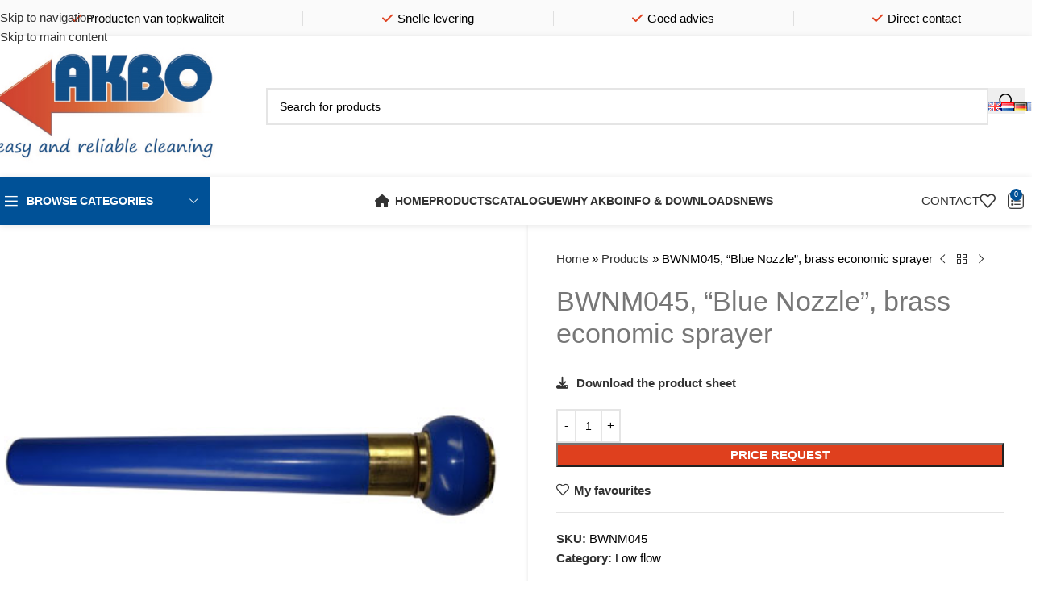

--- FILE ---
content_type: text/html; charset=UTF-8
request_url: https://www.akbo.nl/product/bwnm045-blue-nozzle-brass-economic-sprayer/
body_size: 31928
content:
<!DOCTYPE html>
<html lang="en-GB">
<head>
	<meta charset="UTF-8">
	<link rel="profile" href="https://gmpg.org/xfn/11">
	<link rel="pingback" href="https://www.akbo.nl/xmlrpc.php">

	<meta name='robots' content='index, follow, max-image-preview:large, max-snippet:-1, max-video-preview:-1' />
<link rel="alternate" href="https://www.akbo.nl/product/bwnm045-blue-nozzle-brass-economic-sprayer/" hreflang="en" />
<link rel="alternate" href="https://www.akbo.nl/nl/product/bwnm045-blue-nozzle-messing-economische-sproeier/" hreflang="nl" />
<link rel="alternate" href="https://www.akbo.nl/de/produkt/bwnm045-blue-nozzle-messing-economic-sprayer/" hreflang="de" />
<link rel="alternate" href="https://www.akbo.nl/fr/produit/bwnm045-blue-nozzle-pulverisateur-economique-en-laiton/" hreflang="fr" />

	<!-- This site is optimized with the Yoast SEO Premium plugin v26.6 (Yoast SEO v26.6) - https://yoast.com/wordpress/plugins/seo/ -->
	<title>BWNM045, &quot;Blue Nozzle&quot;, brass economic sprayer - AKBO</title>
	<link rel="canonical" href="https://www.akbo.nl/product/bwnm045-blue-nozzle-brass-economic-sprayer/" />
	<meta property="og:locale" content="en_GB" />
	<meta property="og:locale:alternate" content="nl_NL" />
	<meta property="og:locale:alternate" content="de_DE" />
	<meta property="og:locale:alternate" content="fr_FR" />
	<meta property="og:type" content="article" />
	<meta property="og:title" content="BWNM045, &quot;Blue Nozzle&quot;, brass economic sprayer" />
	<meta property="og:description" content="Download the product sheet" />
	<meta property="og:url" content="https://www.akbo.nl/product/bwnm045-blue-nozzle-brass-economic-sprayer/" />
	<meta property="og:site_name" content="AKBO" />
	<meta property="article:modified_time" content="2025-01-23T11:01:25+00:00" />
	<meta property="og:image" content="https://www.akbo.nl/wp-content/uploads/2021/11/BWNM045-001.jpg" />
	<meta property="og:image:width" content="413" />
	<meta property="og:image:height" content="413" />
	<meta property="og:image:type" content="image/jpeg" />
	<meta name="twitter:card" content="summary_large_image" />
	<meta name="twitter:label1" content="Estimated reading time" />
	<meta name="twitter:data1" content="1 minute" />
	<script type="application/ld+json" class="yoast-schema-graph">{"@context":"https://schema.org","@graph":[{"@type":"WebPage","@id":"https://www.akbo.nl/product/bwnm045-blue-nozzle-brass-economic-sprayer/","url":"https://www.akbo.nl/product/bwnm045-blue-nozzle-brass-economic-sprayer/","name":"BWNM045, \"Blue Nozzle\", brass economic sprayer - AKBO","isPartOf":{"@id":"https://www.akbo.nl/#website"},"primaryImageOfPage":{"@id":"https://www.akbo.nl/product/bwnm045-blue-nozzle-brass-economic-sprayer/#primaryimage"},"image":{"@id":"https://www.akbo.nl/product/bwnm045-blue-nozzle-brass-economic-sprayer/#primaryimage"},"thumbnailUrl":"https://www.akbo.nl/wp-content/uploads/2021/11/BWNM045-001.jpg","datePublished":"2022-06-30T19:40:03+00:00","dateModified":"2025-01-23T11:01:25+00:00","breadcrumb":{"@id":"https://www.akbo.nl/product/bwnm045-blue-nozzle-brass-economic-sprayer/#breadcrumb"},"inLanguage":"en-GB","potentialAction":[{"@type":"ReadAction","target":["https://www.akbo.nl/product/bwnm045-blue-nozzle-brass-economic-sprayer/"]}]},{"@type":"ImageObject","inLanguage":"en-GB","@id":"https://www.akbo.nl/product/bwnm045-blue-nozzle-brass-economic-sprayer/#primaryimage","url":"https://www.akbo.nl/wp-content/uploads/2021/11/BWNM045-001.jpg","contentUrl":"https://www.akbo.nl/wp-content/uploads/2021/11/BWNM045-001.jpg","width":413,"height":413},{"@type":"BreadcrumbList","@id":"https://www.akbo.nl/product/bwnm045-blue-nozzle-brass-economic-sprayer/#breadcrumb","itemListElement":[{"@type":"ListItem","position":1,"name":"Home","item":"https://www.akbo.nl/"},{"@type":"ListItem","position":2,"name":"Products","item":"https://www.akbo.nl/products/"},{"@type":"ListItem","position":3,"name":"BWNM045, &#8220;Blue Nozzle&#8221;, brass economic sprayer"}]},{"@type":"WebSite","@id":"https://www.akbo.nl/#website","url":"https://www.akbo.nl/","name":"AKBO","description":"AKBO &ndash; reliable cleaning equipment","publisher":{"@id":"https://www.akbo.nl/#organization"},"potentialAction":[{"@type":"SearchAction","target":{"@type":"EntryPoint","urlTemplate":"https://www.akbo.nl/?s={search_term_string}"},"query-input":{"@type":"PropertyValueSpecification","valueRequired":true,"valueName":"search_term_string"}}],"inLanguage":"en-GB"},{"@type":"Organization","@id":"https://www.akbo.nl/#organization","name":"AKBO – reliable cleaning equipment","url":"https://www.akbo.nl/","logo":{"@type":"ImageObject","inLanguage":"en-GB","@id":"https://www.akbo.nl/#/schema/logo/image/","url":"https://www.akbo.nl/wp-content/uploads/2021/03/Logo-AKBO-2020.jpg","contentUrl":"https://www.akbo.nl/wp-content/uploads/2021/03/Logo-AKBO-2020.jpg","width":385,"height":220,"caption":"AKBO – reliable cleaning equipment"},"image":{"@id":"https://www.akbo.nl/#/schema/logo/image/"}}]}</script>
	<!-- / Yoast SEO Premium plugin. -->


<link rel='dns-prefetch' href='//fonts.googleapis.com' />
<link rel="alternate" type="application/rss+xml" title="AKBO &raquo; Feed" href="https://www.akbo.nl/feed/" />
<link rel="alternate" type="application/rss+xml" title="AKBO &raquo; Comments Feed" href="https://www.akbo.nl/comments/feed/" />
<link rel="alternate" title="oEmbed (JSON)" type="application/json+oembed" href="https://www.akbo.nl/wp-json/oembed/1.0/embed?url=https%3A%2F%2Fwww.akbo.nl%2Fproduct%2Fbwnm045-blue-nozzle-brass-economic-sprayer%2F&#038;lang=en" />
<link rel="alternate" title="oEmbed (XML)" type="text/xml+oembed" href="https://www.akbo.nl/wp-json/oembed/1.0/embed?url=https%3A%2F%2Fwww.akbo.nl%2Fproduct%2Fbwnm045-blue-nozzle-brass-economic-sprayer%2F&#038;format=xml&#038;lang=en" />
<style id='wp-img-auto-sizes-contain-inline-css' type='text/css'>
img:is([sizes=auto i],[sizes^="auto," i]){contain-intrinsic-size:3000px 1500px}
/*# sourceURL=wp-img-auto-sizes-contain-inline-css */
</style>
<link rel='stylesheet' id='qwc-mini-cart-css' href='https://www.akbo.nl/wp-content/plugins/quotes-for-woocommerce/assets/css/qwc-shop.css?ver=2.10' type='text/css' media='' />
<style id='woocommerce-inline-inline-css' type='text/css'>
.woocommerce form .form-row .required { visibility: visible; }
/*# sourceURL=woocommerce-inline-inline-css */
</style>
<link rel='stylesheet' id='js_composer_front-css' href='https://www.akbo.nl/wp-content/plugins/js_composer/assets/css/js_composer.min.css?ver=8.7.2' type='text/css' media='all' />
<link rel='stylesheet' id='vc_font_awesome_5_shims-css' href='https://www.akbo.nl/wp-content/plugins/js_composer/assets/lib/vendor/dist/@fortawesome/fontawesome-free/css/v4-shims.min.css?ver=8.7.2' type='text/css' media='all' />
<link rel='stylesheet' id='vc_font_awesome_6-css' href='https://www.akbo.nl/wp-content/plugins/js_composer/assets/lib/vendor/dist/@fortawesome/fontawesome-free/css/all.min.css?ver=8.7.2' type='text/css' media='all' />
<link rel='stylesheet' id='wd-style-base-css' href='https://www.akbo.nl/wp-content/themes/woodmart/css/parts/base.min.css?ver=8.3.8' type='text/css' media='all' />
<link rel='stylesheet' id='wd-helpers-wpb-elem-css' href='https://www.akbo.nl/wp-content/themes/woodmart/css/parts/helpers-wpb-elem.min.css?ver=8.3.8' type='text/css' media='all' />
<link rel='stylesheet' id='wd-wpbakery-base-css' href='https://www.akbo.nl/wp-content/themes/woodmart/css/parts/int-wpb-base.min.css?ver=8.3.8' type='text/css' media='all' />
<link rel='stylesheet' id='wd-wpbakery-base-deprecated-css' href='https://www.akbo.nl/wp-content/themes/woodmart/css/parts/int-wpb-base-deprecated.min.css?ver=8.3.8' type='text/css' media='all' />
<link rel='stylesheet' id='wd-int-wordfence-css' href='https://www.akbo.nl/wp-content/themes/woodmart/css/parts/int-wordfence.min.css?ver=8.3.8' type='text/css' media='all' />
<link rel='stylesheet' id='wd-notices-fixed-css' href='https://www.akbo.nl/wp-content/themes/woodmart/css/parts/woo-opt-sticky-notices-old.min.css?ver=8.3.8' type='text/css' media='all' />
<link rel='stylesheet' id='wd-woocommerce-base-css' href='https://www.akbo.nl/wp-content/themes/woodmart/css/parts/woocommerce-base.min.css?ver=8.3.8' type='text/css' media='all' />
<link rel='stylesheet' id='wd-mod-star-rating-css' href='https://www.akbo.nl/wp-content/themes/woodmart/css/parts/mod-star-rating.min.css?ver=8.3.8' type='text/css' media='all' />
<link rel='stylesheet' id='wd-woocommerce-block-notices-css' href='https://www.akbo.nl/wp-content/themes/woodmart/css/parts/woo-mod-block-notices.min.css?ver=8.3.8' type='text/css' media='all' />
<link rel='stylesheet' id='wd-woo-mod-quantity-css' href='https://www.akbo.nl/wp-content/themes/woodmart/css/parts/woo-mod-quantity.min.css?ver=8.3.8' type='text/css' media='all' />
<link rel='stylesheet' id='wd-woo-single-prod-el-base-css' href='https://www.akbo.nl/wp-content/themes/woodmart/css/parts/woo-single-prod-el-base.min.css?ver=8.3.8' type='text/css' media='all' />
<link rel='stylesheet' id='wd-woo-mod-stock-status-css' href='https://www.akbo.nl/wp-content/themes/woodmart/css/parts/woo-mod-stock-status.min.css?ver=8.3.8' type='text/css' media='all' />
<link rel='stylesheet' id='wd-woo-mod-shop-attributes-css' href='https://www.akbo.nl/wp-content/themes/woodmart/css/parts/woo-mod-shop-attributes.min.css?ver=8.3.8' type='text/css' media='all' />
<link rel='stylesheet' id='wd-opt-carousel-disable-css' href='https://www.akbo.nl/wp-content/themes/woodmart/css/parts/opt-carousel-disable.min.css?ver=8.3.8' type='text/css' media='all' />
<link rel='stylesheet' id='child-style-css' href='https://www.akbo.nl/wp-content/themes/woodmart-child/style.css?ver=8.3.8' type='text/css' media='all' />
<link rel='stylesheet' id='wd-header-base-css' href='https://www.akbo.nl/wp-content/themes/woodmart/css/parts/header-base.min.css?ver=8.3.8' type='text/css' media='all' />
<link rel='stylesheet' id='wd-mod-tools-css' href='https://www.akbo.nl/wp-content/themes/woodmart/css/parts/mod-tools.min.css?ver=8.3.8' type='text/css' media='all' />
<link rel='stylesheet' id='wd-header-elements-base-css' href='https://www.akbo.nl/wp-content/themes/woodmart/css/parts/header-el-base.min.css?ver=8.3.8' type='text/css' media='all' />
<link rel='stylesheet' id='wd-header-search-css' href='https://www.akbo.nl/wp-content/themes/woodmart/css/parts/header-el-search.min.css?ver=8.3.8' type='text/css' media='all' />
<link rel='stylesheet' id='wd-header-search-form-css' href='https://www.akbo.nl/wp-content/themes/woodmart/css/parts/header-el-search-form.min.css?ver=8.3.8' type='text/css' media='all' />
<link rel='stylesheet' id='wd-wd-search-form-css' href='https://www.akbo.nl/wp-content/themes/woodmart/css/parts/wd-search-form.min.css?ver=8.3.8' type='text/css' media='all' />
<link rel='stylesheet' id='wd-wd-search-dropdown-css' href='https://www.akbo.nl/wp-content/themes/woodmart/css/parts/wd-search-dropdown.min.css?ver=8.3.8' type='text/css' media='all' />
<link rel='stylesheet' id='wd-header-mobile-nav-dropdown-css' href='https://www.akbo.nl/wp-content/themes/woodmart/css/parts/header-el-mobile-nav-dropdown.min.css?ver=8.3.8' type='text/css' media='all' />
<link rel='stylesheet' id='wd-header-cart-side-css' href='https://www.akbo.nl/wp-content/themes/woodmart/css/parts/header-el-cart-side.min.css?ver=8.3.8' type='text/css' media='all' />
<link rel='stylesheet' id='wd-header-cart-css' href='https://www.akbo.nl/wp-content/themes/woodmart/css/parts/header-el-cart.min.css?ver=8.3.8' type='text/css' media='all' />
<link rel='stylesheet' id='wd-widget-shopping-cart-css' href='https://www.akbo.nl/wp-content/themes/woodmart/css/parts/woo-widget-shopping-cart.min.css?ver=8.3.8' type='text/css' media='all' />
<link rel='stylesheet' id='wd-widget-product-list-css' href='https://www.akbo.nl/wp-content/themes/woodmart/css/parts/woo-widget-product-list.min.css?ver=8.3.8' type='text/css' media='all' />
<link rel='stylesheet' id='wd-header-categories-nav-css' href='https://www.akbo.nl/wp-content/themes/woodmart/css/parts/header-el-category-nav.min.css?ver=8.3.8' type='text/css' media='all' />
<link rel='stylesheet' id='wd-mod-nav-vertical-css' href='https://www.akbo.nl/wp-content/themes/woodmart/css/parts/mod-nav-vertical.min.css?ver=8.3.8' type='text/css' media='all' />
<link rel='stylesheet' id='wd-mod-nav-vertical-design-default-css' href='https://www.akbo.nl/wp-content/themes/woodmart/css/parts/mod-nav-vertical-design-default.min.css?ver=8.3.8' type='text/css' media='all' />
<link rel='stylesheet' id='wd-button-css' href='https://www.akbo.nl/wp-content/themes/woodmart/css/parts/el-button.min.css?ver=8.3.8' type='text/css' media='all' />
<link rel='stylesheet' id='wd-page-title-css' href='https://www.akbo.nl/wp-content/themes/woodmart/css/parts/page-title.min.css?ver=8.3.8' type='text/css' media='all' />
<link rel='stylesheet' id='wd-woo-single-prod-predefined-css' href='https://www.akbo.nl/wp-content/themes/woodmart/css/parts/woo-single-prod-predefined.min.css?ver=8.3.8' type='text/css' media='all' />
<link rel='stylesheet' id='wd-woo-single-prod-and-quick-view-predefined-css' href='https://www.akbo.nl/wp-content/themes/woodmart/css/parts/woo-single-prod-and-quick-view-predefined.min.css?ver=8.3.8' type='text/css' media='all' />
<link rel='stylesheet' id='wd-woo-single-prod-el-tabs-predefined-css' href='https://www.akbo.nl/wp-content/themes/woodmart/css/parts/woo-single-prod-el-tabs-predefined.min.css?ver=8.3.8' type='text/css' media='all' />
<link rel='stylesheet' id='wd-woo-single-prod-opt-base-css' href='https://www.akbo.nl/wp-content/themes/woodmart/css/parts/woo-single-prod-opt-base.min.css?ver=8.3.8' type='text/css' media='all' />
<link rel='stylesheet' id='wd-woo-single-prod-el-gallery-css' href='https://www.akbo.nl/wp-content/themes/woodmart/css/parts/woo-single-prod-el-gallery.min.css?ver=8.3.8' type='text/css' media='all' />
<link rel='stylesheet' id='wd-swiper-css' href='https://www.akbo.nl/wp-content/themes/woodmart/css/parts/lib-swiper.min.css?ver=8.3.8' type='text/css' media='all' />
<link rel='stylesheet' id='wd-swiper-arrows-css' href='https://www.akbo.nl/wp-content/themes/woodmart/css/parts/lib-swiper-arrows.min.css?ver=8.3.8' type='text/css' media='all' />
<link rel='stylesheet' id='wd-photoswipe-css' href='https://www.akbo.nl/wp-content/themes/woodmart/css/parts/lib-photoswipe.min.css?ver=8.3.8' type='text/css' media='all' />
<link rel='stylesheet' id='wd-woo-single-prod-el-navigation-css' href='https://www.akbo.nl/wp-content/themes/woodmart/css/parts/woo-single-prod-el-navigation.min.css?ver=8.3.8' type='text/css' media='all' />
<link rel='stylesheet' id='wd-tabs-css' href='https://www.akbo.nl/wp-content/themes/woodmart/css/parts/el-tabs.min.css?ver=8.3.8' type='text/css' media='all' />
<link rel='stylesheet' id='wd-woo-single-prod-el-tabs-opt-layout-tabs-css' href='https://www.akbo.nl/wp-content/themes/woodmart/css/parts/woo-single-prod-el-tabs-opt-layout-tabs.min.css?ver=8.3.8' type='text/css' media='all' />
<link rel='stylesheet' id='wd-accordion-css' href='https://www.akbo.nl/wp-content/themes/woodmart/css/parts/el-accordion.min.css?ver=8.3.8' type='text/css' media='all' />
<link rel='stylesheet' id='wd-accordion-elem-wpb-css' href='https://www.akbo.nl/wp-content/themes/woodmart/css/parts/el-accordion-wpb-elem.min.css?ver=8.3.8' type='text/css' media='all' />
<link rel='stylesheet' id='wd-product-loop-css' href='https://www.akbo.nl/wp-content/themes/woodmart/css/parts/woo-product-loop.min.css?ver=8.3.8' type='text/css' media='all' />
<link rel='stylesheet' id='wd-product-loop-tiled-css' href='https://www.akbo.nl/wp-content/themes/woodmart/css/parts/woo-product-loop-tiled.min.css?ver=8.3.8' type='text/css' media='all' />
<link rel='stylesheet' id='wd-bordered-product-css' href='https://www.akbo.nl/wp-content/themes/woodmart/css/parts/woo-opt-bordered-product.min.css?ver=8.3.8' type='text/css' media='all' />
<link rel='stylesheet' id='wd-mfp-popup-css' href='https://www.akbo.nl/wp-content/themes/woodmart/css/parts/lib-magnific-popup.min.css?ver=8.3.8' type='text/css' media='all' />
<link rel='stylesheet' id='wd-mod-animations-transform-css' href='https://www.akbo.nl/wp-content/themes/woodmart/css/parts/mod-animations-transform.min.css?ver=8.3.8' type='text/css' media='all' />
<link rel='stylesheet' id='wd-mod-transform-css' href='https://www.akbo.nl/wp-content/themes/woodmart/css/parts/mod-transform.min.css?ver=8.3.8' type='text/css' media='all' />
<link rel='stylesheet' id='wd-swiper-pagin-css' href='https://www.akbo.nl/wp-content/themes/woodmart/css/parts/lib-swiper-pagin.min.css?ver=8.3.8' type='text/css' media='all' />
<link rel='stylesheet' id='wd-footer-base-css' href='https://www.akbo.nl/wp-content/themes/woodmart/css/parts/footer-base.min.css?ver=8.3.8' type='text/css' media='all' />
<link rel='stylesheet' id='wd-mod-animations-keyframes-css' href='https://www.akbo.nl/wp-content/themes/woodmart/css/parts/int-wbp-el-animations.min.css?ver=8.3.8' type='text/css' media='all' />
<link rel='stylesheet' id='wd-info-box-css' href='https://www.akbo.nl/wp-content/themes/woodmart/css/parts/el-info-box.min.css?ver=8.3.8' type='text/css' media='all' />
<link rel='stylesheet' id='wd-info-box-style-shadow-and-bg-hover-css' href='https://www.akbo.nl/wp-content/themes/woodmart/css/parts/el-info-box-style-shadow-and-bg-hover.min.css?ver=8.3.8' type='text/css' media='all' />
<link rel='stylesheet' id='wd-widget-nav-css' href='https://www.akbo.nl/wp-content/themes/woodmart/css/parts/widget-nav.min.css?ver=8.3.8' type='text/css' media='all' />
<link rel='stylesheet' id='wd-list-css' href='https://www.akbo.nl/wp-content/themes/woodmart/css/parts/el-list.min.css?ver=8.3.8' type='text/css' media='all' />
<link rel='stylesheet' id='wd-el-list-css' href='https://www.akbo.nl/wp-content/themes/woodmart/css/parts/el-list-wpb-elem.min.css?ver=8.3.8' type='text/css' media='all' />
<link rel='stylesheet' id='wd-scroll-top-css' href='https://www.akbo.nl/wp-content/themes/woodmart/css/parts/opt-scrolltotop.min.css?ver=8.3.8' type='text/css' media='all' />
<link rel='stylesheet' id='wd-wd-search-results-css' href='https://www.akbo.nl/wp-content/themes/woodmart/css/parts/wd-search-results.min.css?ver=8.3.8' type='text/css' media='all' />
<link rel='stylesheet' id='wd-cookies-popup-css' href='https://www.akbo.nl/wp-content/themes/woodmart/css/parts/opt-cookies.min.css?ver=8.3.8' type='text/css' media='all' />
<link rel='stylesheet' id='wd-sticky-add-to-cart-css' href='https://www.akbo.nl/wp-content/themes/woodmart/css/parts/woo-opt-sticky-add-to-cart.min.css?ver=8.3.8' type='text/css' media='all' />
<link rel='stylesheet' id='wd-woo-mod-quantity-overlap-css' href='https://www.akbo.nl/wp-content/themes/woodmart/css/parts/woo-mod-quantity-overlap.min.css?ver=8.3.8' type='text/css' media='all' />
<link rel='stylesheet' id='wd-bottom-toolbar-css' href='https://www.akbo.nl/wp-content/themes/woodmart/css/parts/opt-bottom-toolbar.min.css?ver=8.3.8' type='text/css' media='all' />
<link rel='stylesheet' id='wd-header-my-account-css' href='https://www.akbo.nl/wp-content/themes/woodmart/css/parts/header-el-my-account.min.css?ver=8.3.8' type='text/css' media='all' />
<link rel='stylesheet' id='xts-google-fonts-css' href='https://fonts.googleapis.com/css?family=Lato%3A400%2C700&#038;display=swap&#038;ver=8.3.8' type='text/css' media='all' />
<script type="text/javascript" src="https://www.akbo.nl/wp-includes/js/jquery/jquery.min.js?ver=3.7.1" id="jquery-core-js"></script>
<script type="text/javascript" src="https://www.akbo.nl/wp-includes/js/jquery/jquery-migrate.min.js?ver=3.4.1" id="jquery-migrate-js"></script>
<script type="text/javascript" src="https://www.akbo.nl/wp-content/plugins/woocommerce/assets/js/jquery-blockui/jquery.blockUI.min.js?ver=2.7.0-wc.10.4.3" id="wc-jquery-blockui-js" data-wp-strategy="defer"></script>
<script type="text/javascript" id="wc-add-to-cart-js-extra">
/* <![CDATA[ */
var wc_add_to_cart_params = {"ajax_url":"/wp-admin/admin-ajax.php","wc_ajax_url":"/?wc-ajax=%%endpoint%%","i18n_view_cart":"View price request ","cart_url":"https://www.akbo.nl/cart/","is_cart":"","cart_redirect_after_add":"no"};
//# sourceURL=wc-add-to-cart-js-extra
/* ]]> */
</script>
<script type="text/javascript" src="https://www.akbo.nl/wp-content/plugins/woocommerce/assets/js/frontend/add-to-cart.min.js?ver=10.4.3" id="wc-add-to-cart-js" data-wp-strategy="defer"></script>
<script type="text/javascript" src="https://www.akbo.nl/wp-content/plugins/woocommerce/assets/js/zoom/jquery.zoom.min.js?ver=1.7.21-wc.10.4.3" id="wc-zoom-js" defer="defer" data-wp-strategy="defer"></script>
<script type="text/javascript" id="wc-single-product-js-extra">
/* <![CDATA[ */
var wc_single_product_params = {"i18n_required_rating_text":"Please select a rating","i18n_rating_options":["1 of 5 stars","2 of 5 stars","3 of 5 stars","4 of 5 stars","5 of 5 stars"],"i18n_product_gallery_trigger_text":"View full-screen image gallery","review_rating_required":"yes","flexslider":{"rtl":false,"animation":"slide","smoothHeight":true,"directionNav":false,"controlNav":"thumbnails","slideshow":false,"animationSpeed":500,"animationLoop":false,"allowOneSlide":false},"zoom_enabled":"","zoom_options":[],"photoswipe_enabled":"","photoswipe_options":{"shareEl":false,"closeOnScroll":false,"history":false,"hideAnimationDuration":0,"showAnimationDuration":0},"flexslider_enabled":""};
//# sourceURL=wc-single-product-js-extra
/* ]]> */
</script>
<script type="text/javascript" src="https://www.akbo.nl/wp-content/plugins/woocommerce/assets/js/frontend/single-product.min.js?ver=10.4.3" id="wc-single-product-js" defer="defer" data-wp-strategy="defer"></script>
<script type="text/javascript" src="https://www.akbo.nl/wp-content/plugins/woocommerce/assets/js/js-cookie/js.cookie.min.js?ver=2.1.4-wc.10.4.3" id="wc-js-cookie-js" defer="defer" data-wp-strategy="defer"></script>
<script type="text/javascript" id="woocommerce-js-extra">
/* <![CDATA[ */
var woocommerce_params = {"ajax_url":"/wp-admin/admin-ajax.php","wc_ajax_url":"/?wc-ajax=%%endpoint%%","i18n_password_show":"Show password","i18n_password_hide":"Hide password"};
//# sourceURL=woocommerce-js-extra
/* ]]> */
</script>
<script type="text/javascript" src="https://www.akbo.nl/wp-content/plugins/woocommerce/assets/js/frontend/woocommerce.min.js?ver=10.4.3" id="woocommerce-js" defer="defer" data-wp-strategy="defer"></script>
<script type="text/javascript" src="https://www.akbo.nl/wp-content/plugins/js_composer/assets/js/vendors/woocommerce-add-to-cart.js?ver=8.7.2" id="vc_woocommerce-add-to-cart-js-js"></script>
<script type="text/javascript" src="https://www.akbo.nl/wp-content/themes/woodmart/js/libs/device.min.js?ver=8.3.8" id="wd-device-library-js"></script>
<script type="text/javascript" src="https://www.akbo.nl/wp-content/themes/woodmart/js/scripts/global/scrollBar.min.js?ver=8.3.8" id="wd-scrollbar-js"></script>
<script></script><link rel="https://api.w.org/" href="https://www.akbo.nl/wp-json/" /><link rel="alternate" title="JSON" type="application/json" href="https://www.akbo.nl/wp-json/wp/v2/product/18320" /><link rel="EditURI" type="application/rsd+xml" title="RSD" href="https://www.akbo.nl/xmlrpc.php?rsd" />
<meta name="generator" content="WordPress 6.9" />
<meta name="generator" content="WooCommerce 10.4.3" />
<link rel='shortlink' href='https://www.akbo.nl/?p=18320' />
					<meta name="viewport" content="width=device-width, initial-scale=1.0, maximum-scale=1.0, user-scalable=no">
										<noscript><style>.woocommerce-product-gallery{ opacity: 1 !important; }</style></noscript>
	<meta name="generator" content="Powered by WPBakery Page Builder - drag and drop page builder for WordPress."/>
<link rel="icon" href="https://www.akbo.nl/wp-content/uploads/2021/03/favicon.png" sizes="32x32" />
<link rel="icon" href="https://www.akbo.nl/wp-content/uploads/2021/03/favicon.png" sizes="192x192" />
<link rel="apple-touch-icon" href="https://www.akbo.nl/wp-content/uploads/2021/03/favicon.png" />
<meta name="msapplication-TileImage" content="https://www.akbo.nl/wp-content/uploads/2021/03/favicon.png" />
<style>
		
		</style><noscript><style> .wpb_animate_when_almost_visible { opacity: 1; }</style></noscript>			<style id="wd-style-header_816498-css" data-type="wd-style-header_816498">
				:root{
	--wd-top-bar-h: 45px;
	--wd-top-bar-sm-h: 40px;
	--wd-top-bar-sticky-h: .00001px;
	--wd-top-bar-brd-w: .00001px;

	--wd-header-general-h: 170px;
	--wd-header-general-sm-h: 80px;
	--wd-header-general-sticky-h: 160px;
	--wd-header-general-brd-w: .00001px;

	--wd-header-bottom-h: 60px;
	--wd-header-bottom-sm-h: .00001px;
	--wd-header-bottom-sticky-h: 60px;
	--wd-header-bottom-brd-w: .00001px;

	--wd-header-clone-h: .00001px;

	--wd-header-brd-w: calc(var(--wd-top-bar-brd-w) + var(--wd-header-general-brd-w) + var(--wd-header-bottom-brd-w));
	--wd-header-h: calc(var(--wd-top-bar-h) + var(--wd-header-general-h) + var(--wd-header-bottom-h) + var(--wd-header-brd-w));
	--wd-header-sticky-h: calc(var(--wd-top-bar-sticky-h) + var(--wd-header-general-sticky-h) + var(--wd-header-bottom-sticky-h) + var(--wd-header-clone-h) + var(--wd-header-brd-w));
	--wd-header-sm-h: calc(var(--wd-top-bar-sm-h) + var(--wd-header-general-sm-h) + var(--wd-header-bottom-sm-h) + var(--wd-header-brd-w));
}

.whb-top-bar .wd-dropdown {
	margin-top: 1.5px;
}

.whb-top-bar .wd-dropdown:after {
	height: 12.5px;
}


.whb-sticked .whb-general-header .wd-dropdown:not(.sub-sub-menu) {
	margin-top: 59px;
}

.whb-sticked .whb-general-header .wd-dropdown:not(.sub-sub-menu):after {
	height: 70px;
}




.whb-header-bottom .wd-dropdown {
	margin-top: 9px;
}

.whb-header-bottom .wd-dropdown:after {
	height: 20px;
}

.whb-sticked .whb-header-bottom .wd-dropdown:not(.sub-sub-menu) {
	margin-top: 9px;
}

.whb-sticked .whb-header-bottom .wd-dropdown:not(.sub-sub-menu):after {
	height: 20px;
}


		
.whb-top-bar {
	background-color: rgba(250, 250, 250, 1);
}

.whb-kmixhuruo59pkhn3xocg form.searchform {
	--wd-form-height: 46px;
}			</style>
						<style id="wd-style-theme_settings_default-css" data-type="wd-style-theme_settings_default">
				@font-face {
	font-weight: normal;
	font-style: normal;
	font-family: "woodmart-font";
	src: url("//www.akbo.nl/wp-content/themes/woodmart/fonts/woodmart-font-1-400.woff2?v=8.3.8") format("woff2");
	font-display:swap;
}

:root {
	--wd-text-font: Arial, Helvetica, sans-serif;
	--wd-text-font-weight: 400;
	--wd-text-color: #000000;
	--wd-text-font-size: 15px;
	--wd-title-font: 'Trebuchet MS', Helvetica, sans-serif;
	--wd-title-font-weight: 600;
	--wd-title-color: #005197;
	--wd-entities-title-font: 'Trebuchet MS', Helvetica, sans-serif;
	--wd-entities-title-font-weight: 500;
	--wd-entities-title-color: #333333;
	--wd-entities-title-color-hover: rgb(51 51 51 / 65%);
	--wd-alternative-font: "Lato", Arial, Helvetica, sans-serif;
	--wd-widget-title-font: 'Trebuchet MS', Helvetica, sans-serif;
	--wd-widget-title-font-weight: 600;
	--wd-widget-title-transform: uppercase;
	--wd-widget-title-color: #333;
	--wd-widget-title-font-size: 15px;
	--wd-header-el-font: 'Trebuchet MS', Helvetica, sans-serif;
	--wd-header-el-font-weight: 600;
	--wd-header-el-transform: uppercase;
	--wd-header-el-font-size: 14px;
	--wd-otl-style: dotted;
	--wd-otl-width: 2px;
	--wd-primary-color: #005197;
	--wd-alternative-color: #df401e;
	--btn-default-bgcolor: #005197;
	--btn-default-bgcolor-hover: #df401e;
	--btn-accented-bgcolor: #005197;
	--btn-accented-bgcolor-hover: #df401e;
	--wd-form-brd-width: 2px;
	--notices-success-bg: #efedea;
	--notices-success-color: #000000;
	--notices-warning-bg: #efedea;
	--notices-warning-color: #dd3333;
	--wd-link-color: #333333;
	--wd-link-color-hover: #242424;
	--wd-sticky-btn-height: 95px;
}
.wd-age-verify-wrap {
	--wd-popup-width: 500px;
}
.wd-popup.wd-promo-popup {
	background-color: #111111;
	background-image: none;
	background-repeat: no-repeat;
	background-size: contain;
	background-position: left center;
}
.wd-promo-popup-wrap {
	--wd-popup-width: 800px;
}
:is(.woodmart-woocommerce-layered-nav, .wd-product-category-filter) .wd-scroll-content {
	max-height: 280px;
}
.wd-page-title .wd-page-title-bg img {
	object-fit: cover;
	object-position: center center;
}
.wd-footer {
	background-color: #ffffff;
	background-image: none;
}
.woodmart-archive-shop:not(.single-product) .wd-page-content {
	background-color: #ffffff;
	background-image: none;
}
.single-product .wd-page-content {
	background-color: #ffffff;
	background-image: none;
}
.mfp-wrap.wd-popup-quick-view-wrap {
	--wd-popup-width: 920px;
}

@media (max-width: 1024px) {
	:root {
		--wd-sticky-btn-height: 95px;
	}

}

@media (max-width: 768.98px) {
	:root {
		--wd-sticky-btn-height: 42px;
	}

}
:root{
--wd-container-w: 1340px;
--wd-form-brd-radius: 0px;
--btn-default-color: #333;
--btn-default-color-hover: #333;
--btn-accented-color: #fff;
--btn-accented-color-hover: #fff;
--btn-default-brd-radius: 0px;
--btn-default-box-shadow: none;
--btn-default-box-shadow-hover: none;
--btn-default-box-shadow-active: none;
--btn-default-bottom: 0px;
--btn-accented-brd-radius: 0px;
--btn-accented-box-shadow: none;
--btn-accented-box-shadow-hover: none;
--btn-accented-box-shadow-active: none;
--btn-accented-bottom: 0px;
--wd-brd-radius: 0px;
}

@media (min-width: 1340px) {
[data-vc-full-width]:not([data-vc-stretch-content]),
:is(.vc_section, .vc_row).wd-section-stretch {
padding-left: calc((100vw - 1340px - var(--wd-sticky-nav-w) - var(--wd-scroll-w)) / 2);
padding-right: calc((100vw - 1340px - var(--wd-sticky-nav-w) - var(--wd-scroll-w)) / 2);
}
}


.wd-page-title {
background-color: #fafafa;
}

#billing_maak_een_keuze_welke_voor_u_van_toepassing_is_2_field.form-paragraph.form-row.form-row-wide{
color: #005197 !important;
margin-bottom:5px !important;
}

#billing_ik_ben_eindgebruiker_field.form-row.form-row-first label, #billing_ik_ben_wederverkoper_field.form-row.form-row-last label{
color:#000 !important;
}

#billing_ik_ben_eindgebruiker_field.form-row.form-row-first, #billing_ik_ben_wederverkoper_field.form-row.form-row-last{
border: 2px solid rgba(0,0,0,0.1) !important;
padding:5px !important;
}

.cart-subtotal, .order-total, .product-total{

display:none !important;
}

.wd-table-wrapper{
padding:25px 15px !important;
}

.wd-header-cart .wd-tools-icon:before{
visibility:hidden !important;
}


.wd-header-cart .wd-tools-icon:after{
visibility: visible !important;
	position: absolute !important;
    top: 0 !important;
    left: 0 !important;
    content:url(https://www.akbo.nl/wp-content/uploads/2022/07/list-quote.svg) !important;
}


.summary-inner>.price, .price{
display:none !important;
}

.whb-general-header{
padding: 2px 0px 2px 0px !important;
}

.title-size-small{
text-transform:uppercase !important;
}


.woodmart-products-tabs .products-tabs-title .tab-label{
font-weight:600;
}

#DetailsProducts .vc_toggle_title>h4{
font-size:18px;
}
	
#DetailsProducts .vc_toggle_title{
border-top: 1px solid #fafafa;
border-bottom: 1px solid #fafafa;
padding: 10px 0px 10px 0px;
}

#faq .vc_toggle_title>h4{
font-size:18px;
}

.menu-item-design-full-width .sub-menu-dropdown{
margin-top:15px;
padding-top:0px;
}

/#DetailsProducts .vc_toggle_size_sm.vc_toggle_arrow .vc_toggle_icon{
margin-left: 298px;
}

.post-single-page .entry-title{
font-size:25px;
}

.vc_toggle_title>h4{
font-size:18px;
font-weight:500;
color: #DF401E !important;
}

.compare-field{
font-size: 16px;
font-weight:500;
}

#wd-5fc6833879f03 .info-box-title{
line-height:11px !important;
}

.ywraq-quote-icon-icon_quote:before{
color:#DF401E !important;
font-size:25px !important;
}

.widget_ywraq_mini_list_quote .yith-ywraq-list-content{
margin-left:-150px;
}

.widget_ywraq_mini_list_quote .raq-items-number{
color:#005197;
}


.whb-color-light .whb-text-element a.button{
color:black;
}

ul.yith-ywraq-list img{
width:54px;
}

.widget_ywraq_mini_list_quote .yith-ywraq-list-wrapper{
width:350px;
}

.widget_ywraq_mini_list_quote ul.yith-ywraq-list{
max-height:45vh;
}

.ywraq-form-table-wrapper.wide .yith-ywraq-mail-form-wrapper{
background-color:#fff;
}

.widget_ywraq_mini_list_quote .raq-info{
border:none;
margin-bottom:25px;
}

.wc-tab-inner a { 
background: #005197 !important;
padding:20px !important;
color: #fff !important;
	
}

.wc-tab-inner a:hover{
background: #DF401E !important;
color: #fff !important;
}

.related-and-upsells:empty{
margin-top:-80px !important;
}

.button.single_add_to_cart_button.button.alt.added{
margin-top:0px !important;
}

.button{
background-color:#df401e !important;
color:#fff !important;
}


.footer-container .vc_row-has-fill>.vc_column_container>.vc_column-inner{
padding-top:0px !important;
}

.wd-entry-meta, .wd-entry-meta .meta-reply, .hovered-social-icons, .wd-post-date .post-date-day, .wd-post-date{
display:none !important;
}

.wp-video{
width:80% !important;
}

.woocommerce-ordering select{
display:none !important;
}

.product_title.wd-entities-title{
margin-bottom:30px !important;
}

.fa, .fas {
    font-family: 'Trebuchet MS', Helvetica, sans-serif;
    font-weight: 600;
}

.fa:before, .fas:before, .fa:after, .fas:after {
    font-family: 'Font Awesome 5 Free';
}

.fa-download:before {
    padding-right: 10px;
}

.widget_product_categories .product-categories li a{
 font-family: 'Trebuchet MS', Helvetica, sans-serif !important;
}

.wd-entities-title{
color:#777 !important;
}



.product-element-top.wd-quick-shop .wd-add-cart-icon>a:before{
	content:url(https://www.akbo.nl/wp-content/uploads/2022/07/quote-white.svg) !important;

}

.woocommerce-Price-currencySymbol, .woocommerce-Price-amount.amount{
display:none !important;
}

.email-id-new_order th.td.tlabel-subtotal, 
.email-id-new_order td.td.tvalue-subtotal{ 
display: none !important;
}

.email-id-new_order th.td.tlabel-total, 
.email-id-new_order td.td.tvalue-total{
display: none !important;
}

.woocommerce-table.woocommerce-table--order-details.shop_table.order_details tfoot{
display:none !important;
}@media (max-width: 576px) {
	.widget_ywraq_mini_list_quote .yith-ywraq-list-content{
margin-left:0px !important;
margin-top:50px !important;

}


}

			</style>
			<style id='global-styles-inline-css' type='text/css'>
:root{--wp--preset--aspect-ratio--square: 1;--wp--preset--aspect-ratio--4-3: 4/3;--wp--preset--aspect-ratio--3-4: 3/4;--wp--preset--aspect-ratio--3-2: 3/2;--wp--preset--aspect-ratio--2-3: 2/3;--wp--preset--aspect-ratio--16-9: 16/9;--wp--preset--aspect-ratio--9-16: 9/16;--wp--preset--color--black: #000000;--wp--preset--color--cyan-bluish-gray: #abb8c3;--wp--preset--color--white: #ffffff;--wp--preset--color--pale-pink: #f78da7;--wp--preset--color--vivid-red: #cf2e2e;--wp--preset--color--luminous-vivid-orange: #ff6900;--wp--preset--color--luminous-vivid-amber: #fcb900;--wp--preset--color--light-green-cyan: #7bdcb5;--wp--preset--color--vivid-green-cyan: #00d084;--wp--preset--color--pale-cyan-blue: #8ed1fc;--wp--preset--color--vivid-cyan-blue: #0693e3;--wp--preset--color--vivid-purple: #9b51e0;--wp--preset--gradient--vivid-cyan-blue-to-vivid-purple: linear-gradient(135deg,rgb(6,147,227) 0%,rgb(155,81,224) 100%);--wp--preset--gradient--light-green-cyan-to-vivid-green-cyan: linear-gradient(135deg,rgb(122,220,180) 0%,rgb(0,208,130) 100%);--wp--preset--gradient--luminous-vivid-amber-to-luminous-vivid-orange: linear-gradient(135deg,rgb(252,185,0) 0%,rgb(255,105,0) 100%);--wp--preset--gradient--luminous-vivid-orange-to-vivid-red: linear-gradient(135deg,rgb(255,105,0) 0%,rgb(207,46,46) 100%);--wp--preset--gradient--very-light-gray-to-cyan-bluish-gray: linear-gradient(135deg,rgb(238,238,238) 0%,rgb(169,184,195) 100%);--wp--preset--gradient--cool-to-warm-spectrum: linear-gradient(135deg,rgb(74,234,220) 0%,rgb(151,120,209) 20%,rgb(207,42,186) 40%,rgb(238,44,130) 60%,rgb(251,105,98) 80%,rgb(254,248,76) 100%);--wp--preset--gradient--blush-light-purple: linear-gradient(135deg,rgb(255,206,236) 0%,rgb(152,150,240) 100%);--wp--preset--gradient--blush-bordeaux: linear-gradient(135deg,rgb(254,205,165) 0%,rgb(254,45,45) 50%,rgb(107,0,62) 100%);--wp--preset--gradient--luminous-dusk: linear-gradient(135deg,rgb(255,203,112) 0%,rgb(199,81,192) 50%,rgb(65,88,208) 100%);--wp--preset--gradient--pale-ocean: linear-gradient(135deg,rgb(255,245,203) 0%,rgb(182,227,212) 50%,rgb(51,167,181) 100%);--wp--preset--gradient--electric-grass: linear-gradient(135deg,rgb(202,248,128) 0%,rgb(113,206,126) 100%);--wp--preset--gradient--midnight: linear-gradient(135deg,rgb(2,3,129) 0%,rgb(40,116,252) 100%);--wp--preset--font-size--small: 13px;--wp--preset--font-size--medium: 20px;--wp--preset--font-size--large: 36px;--wp--preset--font-size--x-large: 42px;--wp--preset--spacing--20: 0.44rem;--wp--preset--spacing--30: 0.67rem;--wp--preset--spacing--40: 1rem;--wp--preset--spacing--50: 1.5rem;--wp--preset--spacing--60: 2.25rem;--wp--preset--spacing--70: 3.38rem;--wp--preset--spacing--80: 5.06rem;--wp--preset--shadow--natural: 6px 6px 9px rgba(0, 0, 0, 0.2);--wp--preset--shadow--deep: 12px 12px 50px rgba(0, 0, 0, 0.4);--wp--preset--shadow--sharp: 6px 6px 0px rgba(0, 0, 0, 0.2);--wp--preset--shadow--outlined: 6px 6px 0px -3px rgb(255, 255, 255), 6px 6px rgb(0, 0, 0);--wp--preset--shadow--crisp: 6px 6px 0px rgb(0, 0, 0);}:where(body) { margin: 0; }.wp-site-blocks > .alignleft { float: left; margin-right: 2em; }.wp-site-blocks > .alignright { float: right; margin-left: 2em; }.wp-site-blocks > .aligncenter { justify-content: center; margin-left: auto; margin-right: auto; }:where(.is-layout-flex){gap: 0.5em;}:where(.is-layout-grid){gap: 0.5em;}.is-layout-flow > .alignleft{float: left;margin-inline-start: 0;margin-inline-end: 2em;}.is-layout-flow > .alignright{float: right;margin-inline-start: 2em;margin-inline-end: 0;}.is-layout-flow > .aligncenter{margin-left: auto !important;margin-right: auto !important;}.is-layout-constrained > .alignleft{float: left;margin-inline-start: 0;margin-inline-end: 2em;}.is-layout-constrained > .alignright{float: right;margin-inline-start: 2em;margin-inline-end: 0;}.is-layout-constrained > .aligncenter{margin-left: auto !important;margin-right: auto !important;}.is-layout-constrained > :where(:not(.alignleft):not(.alignright):not(.alignfull)){margin-left: auto !important;margin-right: auto !important;}body .is-layout-flex{display: flex;}.is-layout-flex{flex-wrap: wrap;align-items: center;}.is-layout-flex > :is(*, div){margin: 0;}body .is-layout-grid{display: grid;}.is-layout-grid > :is(*, div){margin: 0;}body{padding-top: 0px;padding-right: 0px;padding-bottom: 0px;padding-left: 0px;}a:where(:not(.wp-element-button)){text-decoration: none;}:root :where(.wp-element-button, .wp-block-button__link){background-color: #32373c;border-width: 0;color: #fff;font-family: inherit;font-size: inherit;font-style: inherit;font-weight: inherit;letter-spacing: inherit;line-height: inherit;padding-top: calc(0.667em + 2px);padding-right: calc(1.333em + 2px);padding-bottom: calc(0.667em + 2px);padding-left: calc(1.333em + 2px);text-decoration: none;text-transform: inherit;}.has-black-color{color: var(--wp--preset--color--black) !important;}.has-cyan-bluish-gray-color{color: var(--wp--preset--color--cyan-bluish-gray) !important;}.has-white-color{color: var(--wp--preset--color--white) !important;}.has-pale-pink-color{color: var(--wp--preset--color--pale-pink) !important;}.has-vivid-red-color{color: var(--wp--preset--color--vivid-red) !important;}.has-luminous-vivid-orange-color{color: var(--wp--preset--color--luminous-vivid-orange) !important;}.has-luminous-vivid-amber-color{color: var(--wp--preset--color--luminous-vivid-amber) !important;}.has-light-green-cyan-color{color: var(--wp--preset--color--light-green-cyan) !important;}.has-vivid-green-cyan-color{color: var(--wp--preset--color--vivid-green-cyan) !important;}.has-pale-cyan-blue-color{color: var(--wp--preset--color--pale-cyan-blue) !important;}.has-vivid-cyan-blue-color{color: var(--wp--preset--color--vivid-cyan-blue) !important;}.has-vivid-purple-color{color: var(--wp--preset--color--vivid-purple) !important;}.has-black-background-color{background-color: var(--wp--preset--color--black) !important;}.has-cyan-bluish-gray-background-color{background-color: var(--wp--preset--color--cyan-bluish-gray) !important;}.has-white-background-color{background-color: var(--wp--preset--color--white) !important;}.has-pale-pink-background-color{background-color: var(--wp--preset--color--pale-pink) !important;}.has-vivid-red-background-color{background-color: var(--wp--preset--color--vivid-red) !important;}.has-luminous-vivid-orange-background-color{background-color: var(--wp--preset--color--luminous-vivid-orange) !important;}.has-luminous-vivid-amber-background-color{background-color: var(--wp--preset--color--luminous-vivid-amber) !important;}.has-light-green-cyan-background-color{background-color: var(--wp--preset--color--light-green-cyan) !important;}.has-vivid-green-cyan-background-color{background-color: var(--wp--preset--color--vivid-green-cyan) !important;}.has-pale-cyan-blue-background-color{background-color: var(--wp--preset--color--pale-cyan-blue) !important;}.has-vivid-cyan-blue-background-color{background-color: var(--wp--preset--color--vivid-cyan-blue) !important;}.has-vivid-purple-background-color{background-color: var(--wp--preset--color--vivid-purple) !important;}.has-black-border-color{border-color: var(--wp--preset--color--black) !important;}.has-cyan-bluish-gray-border-color{border-color: var(--wp--preset--color--cyan-bluish-gray) !important;}.has-white-border-color{border-color: var(--wp--preset--color--white) !important;}.has-pale-pink-border-color{border-color: var(--wp--preset--color--pale-pink) !important;}.has-vivid-red-border-color{border-color: var(--wp--preset--color--vivid-red) !important;}.has-luminous-vivid-orange-border-color{border-color: var(--wp--preset--color--luminous-vivid-orange) !important;}.has-luminous-vivid-amber-border-color{border-color: var(--wp--preset--color--luminous-vivid-amber) !important;}.has-light-green-cyan-border-color{border-color: var(--wp--preset--color--light-green-cyan) !important;}.has-vivid-green-cyan-border-color{border-color: var(--wp--preset--color--vivid-green-cyan) !important;}.has-pale-cyan-blue-border-color{border-color: var(--wp--preset--color--pale-cyan-blue) !important;}.has-vivid-cyan-blue-border-color{border-color: var(--wp--preset--color--vivid-cyan-blue) !important;}.has-vivid-purple-border-color{border-color: var(--wp--preset--color--vivid-purple) !important;}.has-vivid-cyan-blue-to-vivid-purple-gradient-background{background: var(--wp--preset--gradient--vivid-cyan-blue-to-vivid-purple) !important;}.has-light-green-cyan-to-vivid-green-cyan-gradient-background{background: var(--wp--preset--gradient--light-green-cyan-to-vivid-green-cyan) !important;}.has-luminous-vivid-amber-to-luminous-vivid-orange-gradient-background{background: var(--wp--preset--gradient--luminous-vivid-amber-to-luminous-vivid-orange) !important;}.has-luminous-vivid-orange-to-vivid-red-gradient-background{background: var(--wp--preset--gradient--luminous-vivid-orange-to-vivid-red) !important;}.has-very-light-gray-to-cyan-bluish-gray-gradient-background{background: var(--wp--preset--gradient--very-light-gray-to-cyan-bluish-gray) !important;}.has-cool-to-warm-spectrum-gradient-background{background: var(--wp--preset--gradient--cool-to-warm-spectrum) !important;}.has-blush-light-purple-gradient-background{background: var(--wp--preset--gradient--blush-light-purple) !important;}.has-blush-bordeaux-gradient-background{background: var(--wp--preset--gradient--blush-bordeaux) !important;}.has-luminous-dusk-gradient-background{background: var(--wp--preset--gradient--luminous-dusk) !important;}.has-pale-ocean-gradient-background{background: var(--wp--preset--gradient--pale-ocean) !important;}.has-electric-grass-gradient-background{background: var(--wp--preset--gradient--electric-grass) !important;}.has-midnight-gradient-background{background: var(--wp--preset--gradient--midnight) !important;}.has-small-font-size{font-size: var(--wp--preset--font-size--small) !important;}.has-medium-font-size{font-size: var(--wp--preset--font-size--medium) !important;}.has-large-font-size{font-size: var(--wp--preset--font-size--large) !important;}.has-x-large-font-size{font-size: var(--wp--preset--font-size--x-large) !important;}
/*# sourceURL=global-styles-inline-css */
</style>
<link rel='stylesheet' id='vc_animate-css-css' href='https://www.akbo.nl/wp-content/plugins/js_composer/assets/lib/vendor/dist/animate.css/animate.min.css?ver=8.7.2' type='text/css' media='all' />
<link rel='stylesheet' id='mediaelement-css' href='https://www.akbo.nl/wp-includes/js/mediaelement/mediaelementplayer-legacy.min.css?ver=4.2.17' type='text/css' media='all' />
<link rel='stylesheet' id='wp-mediaelement-css' href='https://www.akbo.nl/wp-includes/js/mediaelement/wp-mediaelement.min.css?ver=6.9' type='text/css' media='all' />
</head>

<body class="wp-singular product-template-default single single-product postid-18320 wp-theme-woodmart wp-child-theme-woodmart-child theme-woodmart woocommerce woocommerce-page woocommerce-no-js wrapper-custom  categories-accordion-on notifications-sticky sticky-toolbar-on wd-sticky-btn-on wd-sticky-btn-on-mb wpb-js-composer js-comp-ver-8.7.2 vc_responsive">
			<script type="text/javascript" id="wd-flicker-fix">// Flicker fix.</script>		<div class="wd-skip-links">
								<a href="#menu-main-akboen" class="wd-skip-navigation btn">
						Skip to navigation					</a>
								<a href="#main-content" class="wd-skip-content btn">
				Skip to main content			</a>
		</div>
			
	
	<div class="wd-page-wrapper website-wrapper">
									<header class="whb-header whb-header_816498 whb-sticky-shadow whb-scroll-stick whb-sticky-real whb-custom-header">
					<div class="whb-main-header">
	
<div class="whb-row whb-top-bar whb-not-sticky-row whb-with-bg whb-without-border whb-color-dark whb-with-shadow whb-flex-flex-middle">
	<div class="container">
		<div class="whb-flex-row whb-top-bar-inner">
			<div class="whb-column whb-col-left whb-column5 whb-visible-lg whb-empty-column">
	</div>
<div class="whb-column whb-col-center whb-column6 whb-visible-lg">
	
<div class="wd-header-text reset-last-child whb-7jhfvyuuacswfsrb71r6"><p style="text-align: center; font-size: 15px;"><i class="fa fa-check" style="font-size: 15px; margin-right: 6px; color: #df401e;"></i>Producten van topkwaliteit</p></div>
<div class="wd-header-divider whb-divider-default whb-pvb33f2wu1k5r5egy3pp"></div>

<div class="wd-header-text reset-last-child whb-e56l8gohk4ykw8bfw5ma"><p style="text-align: center; font-size: 15px;"><i class="fa fa-check" style="font-size: 15px; margin-right: 6px; color: #df401e;"></i>Snelle levering</p>
</div>
<div class="wd-header-divider whb-divider-default whb-73t9t8gc5onyrp6ny70t"></div>

<div class="wd-header-text reset-last-child whb-hobyengkn5bs7qimy4hw"><p style="text-align: center; font-size: 15px;"><i class="fa fa-check" style="font-size: 15px; margin-right: 6px; color: #df401e;"></i>Goed advies</p></div>
<div class="wd-header-divider whb-divider-default whb-ksx2ykkfo4wdez5usl6h"></div>

<div class="wd-header-text reset-last-child whb-bt8nzk7xycegxqyp26j9"><p style="text-align: center; font-size: 15px;"><i class="fa fa-check" style="font-size: 15px; margin-right: 6px; color: #df401e;"></i>Direct contact</p></div>
</div>
<div class="whb-column whb-col-right whb-column7 whb-visible-lg whb-empty-column">
	</div>
<div class="whb-column whb-col-mobile whb-column_mobile1 whb-hidden-lg">
	
<nav class="wd-header-nav wd-header-secondary-nav whb-u6mr9dt2ljjzom4nrfof text-center" role="navigation" aria-label="Taal, Languages, Sprache, Langue">
	<ul id="menu-taal-languages-sprache-langue" class="menu wd-nav wd-nav-header wd-nav-secondary wd-style-default wd-gap-s"><li id="menu-item-7131-en" class="lang-item lang-item-62 lang-item-en current-lang lang-item-first menu-item menu-item-type-custom menu-item-object-custom menu-item-7131-en item-level-0 menu-simple-dropdown wd-event-hover" ><a href="https://www.akbo.nl/product/bwnm045-blue-nozzle-brass-economic-sprayer/" hreflang="en-GB" lang="en-GB" class="woodmart-nav-link"><span class="nav-link-text"><img src="[data-uri]" alt="English" width="16" height="11" style="width: 16px; height: 11px;" /></span></a></li>
<li id="menu-item-7131-nl" class="lang-item lang-item-65 lang-item-nl menu-item menu-item-type-custom menu-item-object-custom menu-item-7131-nl item-level-0 menu-simple-dropdown wd-event-hover" ><a href="https://www.akbo.nl/nl/product/bwnm045-blue-nozzle-messing-economische-sproeier/" hreflang="nl-NL" lang="nl-NL" class="woodmart-nav-link"><span class="nav-link-text"><img src="[data-uri]" alt="Nederlands" width="16" height="11" style="width: 16px; height: 11px;" /></span></a></li>
<li id="menu-item-7131-de" class="lang-item lang-item-69 lang-item-de menu-item menu-item-type-custom menu-item-object-custom menu-item-7131-de item-level-0 menu-simple-dropdown wd-event-hover" ><a href="https://www.akbo.nl/de/produkt/bwnm045-blue-nozzle-messing-economic-sprayer/" hreflang="de-DE" lang="de-DE" class="woodmart-nav-link"><span class="nav-link-text"><img src="[data-uri]" alt="Deutsch" width="16" height="11" style="width: 16px; height: 11px;" /></span></a></li>
<li id="menu-item-7131-fr" class="lang-item lang-item-73 lang-item-fr menu-item menu-item-type-custom menu-item-object-custom menu-item-7131-fr item-level-0 menu-simple-dropdown wd-event-hover" ><a href="https://www.akbo.nl/fr/produit/bwnm045-blue-nozzle-pulverisateur-economique-en-laiton/" hreflang="fr-FR" lang="fr-FR" class="woodmart-nav-link"><span class="nav-link-text"><img src="[data-uri]" alt="Français" width="16" height="11" style="width: 16px; height: 11px;" /></span></a></li>
</ul></nav>
</div>
		</div>
	</div>
</div>

<div class="whb-row whb-general-header whb-sticky-row whb-without-bg whb-without-border whb-color-dark whb-with-shadow whb-flex-flex-middle">
	<div class="container">
		<div class="whb-flex-row whb-general-header-inner">
			<div class="whb-column whb-col-left whb-column8 whb-visible-lg">
	<div class="site-logo whb-y51pcrd99nopfrzr81cx wd-switch-logo">
	<a href="https://www.akbo.nl/" class="wd-logo wd-main-logo" rel="home" aria-label="Site logo">
		<img src="https://www.akbo.nl/wp-content/uploads/2021/03/Logo-AKBO-2020.jpg" alt="AKBO" style="max-width: 310px;" loading="lazy" />	</a>
					<a href="https://www.akbo.nl/" class="wd-logo wd-sticky-logo" rel="home">
			<img src="https://www.akbo.nl/wp-content/uploads/2021/03/Logo-AKBO-2020.jpg" alt="AKBO" style="max-width: 300px;" />		</a>
	</div>
</div>
<div class="whb-column whb-col-center whb-column9 whb-visible-lg">
	
<div class="whb-space-element whb-ffgmkw59p9w10rv9pbqv " style="width:60px;"></div>
<div class="wd-search-form  wd-header-search-form wd-display-form whb-kmixhuruo59pkhn3xocg">

<form role="search" method="get" class="searchform  wd-style-with-bg" action="https://www.akbo.nl/"  autocomplete="off">
	<input type="text" class="s" placeholder="Search for products" value="" name="s" aria-label="Search" title="Search for products" required/>
	<input type="hidden" name="post_type" value="product">

	<span tabindex="0" aria-label="Clear search" class="wd-clear-search wd-role-btn wd-hide"></span>

	
	<button type="submit" class="searchsubmit">
		<span>
			Search		</span>
			</button>
</form>


</div>
</div>
<div class="whb-column whb-col-right whb-column10 whb-visible-lg">
	
<nav class="wd-header-nav wd-header-secondary-nav whb-3ffjz06ah38njokyxksq text-left" role="navigation" aria-label="Taal, Languages, Sprache, Langue">
	<ul id="menu-taal-languages-sprache-langue-1" class="menu wd-nav wd-nav-header wd-nav-secondary wd-style-default wd-gap-s"><li class="lang-item lang-item-62 lang-item-en current-lang lang-item-first menu-item menu-item-type-custom menu-item-object-custom menu-item-7131-en item-level-0 menu-simple-dropdown wd-event-hover" ><a href="https://www.akbo.nl/product/bwnm045-blue-nozzle-brass-economic-sprayer/" hreflang="en-GB" lang="en-GB" class="woodmart-nav-link"><span class="nav-link-text"><img src="[data-uri]" alt="English" width="16" height="11" style="width: 16px; height: 11px;" /></span></a></li>
<li class="lang-item lang-item-65 lang-item-nl menu-item menu-item-type-custom menu-item-object-custom menu-item-7131-nl item-level-0 menu-simple-dropdown wd-event-hover" ><a href="https://www.akbo.nl/nl/product/bwnm045-blue-nozzle-messing-economische-sproeier/" hreflang="nl-NL" lang="nl-NL" class="woodmart-nav-link"><span class="nav-link-text"><img src="[data-uri]" alt="Nederlands" width="16" height="11" style="width: 16px; height: 11px;" /></span></a></li>
<li class="lang-item lang-item-69 lang-item-de menu-item menu-item-type-custom menu-item-object-custom menu-item-7131-de item-level-0 menu-simple-dropdown wd-event-hover" ><a href="https://www.akbo.nl/de/produkt/bwnm045-blue-nozzle-messing-economic-sprayer/" hreflang="de-DE" lang="de-DE" class="woodmart-nav-link"><span class="nav-link-text"><img src="[data-uri]" alt="Deutsch" width="16" height="11" style="width: 16px; height: 11px;" /></span></a></li>
<li class="lang-item lang-item-73 lang-item-fr menu-item menu-item-type-custom menu-item-object-custom menu-item-7131-fr item-level-0 menu-simple-dropdown wd-event-hover" ><a href="https://www.akbo.nl/fr/produit/bwnm045-blue-nozzle-pulverisateur-economique-en-laiton/" hreflang="fr-FR" lang="fr-FR" class="woodmart-nav-link"><span class="nav-link-text"><img src="[data-uri]" alt="Français" width="16" height="11" style="width: 16px; height: 11px;" /></span></a></li>
</ul></nav>
</div>
<div class="whb-column whb-mobile-left whb-column_mobile2 whb-hidden-lg">
	<div class="wd-tools-element wd-header-mobile-nav wd-style-icon wd-design-1 whb-vib13xzctlrkfah6u4m7">
	<a href="#" rel="nofollow" aria-label="Open mobile menu">
		
		<span class="wd-tools-icon">
					</span>

		<span class="wd-tools-text">Menu</span>

			</a>
</div></div>
<div class="whb-column whb-mobile-center whb-column_mobile3 whb-hidden-lg">
	<div class="site-logo whb-gy581mdv1lwqn2rsudkk wd-switch-logo">
	<a href="https://www.akbo.nl/" class="wd-logo wd-main-logo" rel="home" aria-label="Site logo">
		<img src="https://www.akbo.nl/wp-content/uploads/2021/03/Logo-AKBO-2020.jpg" alt="AKBO" style="max-width: 150px;" loading="lazy" />	</a>
					<a href="https://www.akbo.nl/" class="wd-logo wd-sticky-logo" rel="home">
			<img src="https://www.akbo.nl/wp-content/uploads/2021/03/Logo-AKBO-2020.jpg" alt="AKBO" style="max-width: 150px;" />		</a>
	</div>
</div>
<div class="whb-column whb-mobile-right whb-column_mobile4 whb-hidden-lg">
	
<div class="wd-header-wishlist wd-tools-element wd-style-icon wd-with-count wd-design-2 whb-gq19ruewkpvejvi4ybh3" title="My favourites">
	<a href="https://www.akbo.nl/my-favourites/" title="Wishlist products">
		
			<span class="wd-tools-icon">
				
									<span class="wd-tools-count">
						0					</span>
							</span>

			<span class="wd-tools-text">
				Wishlist			</span>

			</a>
</div>

<div class="wd-header-cart wd-tools-element wd-design-5 cart-widget-opener whb-za2ufo9pandiz8o6m0g7">
	<a href="https://www.akbo.nl/cart/" title="My price request">
		
			<span class="wd-tools-icon">
															<span class="wd-cart-number wd-tools-count">0 <span>items</span></span>
									</span>
			<span class="wd-tools-text">
				
										<span class="wd-cart-subtotal"><span class="woocommerce-Price-amount amount"><bdi><span class="woocommerce-Price-currencySymbol">&euro;</span>0.00</bdi></span></span>
					</span>

			</a>
	</div>
</div>
		</div>
	</div>
</div>

<div class="whb-row whb-header-bottom whb-sticky-row whb-without-bg whb-without-border whb-color-dark whb-hidden-mobile whb-with-shadow whb-flex-flex-middle">
	<div class="container">
		<div class="whb-flex-row whb-header-bottom-inner">
			<div class="whb-column whb-col-left whb-column11 whb-visible-lg">
	
<div class="wd-header-cats wd-style-1 wd-event-hover whb-hu7imwu99xun50qbukvs" role="navigation" aria-label="Header categories navigation">
	<span class="menu-opener color-scheme-light">
					<span class="menu-opener-icon"></span>
		
		<span class="menu-open-label">
			Browse Categories		</span>
	</span>
	<div class="wd-dropdown wd-dropdown-cats">
		<ul id="menu-categorieen" class="menu wd-nav wd-nav-vertical wd-dis-act wd-design-default"><li id="menu-item-19751" class="menu-item menu-item-type-taxonomy menu-item-object-product_cat menu-item-19751 item-level-0 menu-simple-dropdown wd-event-hover" ><a href="https://www.akbo.nl/nl/product-categorie/draaikoppelingen/" class="woodmart-nav-link"><span class="nav-link-text">Draaikoppelingen</span></a></li>
<li id="menu-item-19752" class="menu-item menu-item-type-taxonomy menu-item-object-product_cat menu-item-19752 item-level-0 menu-simple-dropdown wd-event-hover" ><a href="https://www.akbo.nl/nl/product-categorie/hoge-druk/" class="woodmart-nav-link"><span class="nav-link-text">Hoge druk</span></a></li>
<li id="menu-item-19753" class="menu-item menu-item-type-taxonomy menu-item-object-product_cat menu-item-19753 item-level-0 menu-simple-dropdown wd-event-hover" ><a href="https://www.akbo.nl/nl/product-categorie/lansen/" class="woodmart-nav-link"><span class="nav-link-text">Lansen</span></a></li>
<li id="menu-item-19754" class="menu-item menu-item-type-taxonomy menu-item-object-product_cat menu-item-19754 item-level-0 menu-simple-dropdown wd-event-hover" ><a href="https://www.akbo.nl/nl/product-categorie/nozzle-bescherming/" class="woodmart-nav-link"><span class="nav-link-text">Nozzle bescherming</span></a></li>
<li id="menu-item-19755" class="menu-item menu-item-type-taxonomy menu-item-object-product_cat menu-item-19755 item-level-0 menu-simple-dropdown wd-event-hover" ><a href="https://www.akbo.nl/nl/product-categorie/nozzles/" class="woodmart-nav-link"><span class="nav-link-text">Nozzles</span></a></li>
<li id="menu-item-19758" class="menu-item menu-item-type-taxonomy menu-item-object-product_cat menu-item-19758 item-level-0 menu-simple-dropdown wd-event-hover" ><a href="https://www.akbo.nl/nl/product-categorie/rek-voor-container/" class="woodmart-nav-link"><span class="nav-link-text">Rek voor container</span></a></li>
<li id="menu-item-19759" class="menu-item menu-item-type-taxonomy menu-item-object-product_cat menu-item-19759 item-level-0 menu-simple-dropdown wd-event-hover" ><a href="https://www.akbo.nl/nl/product-categorie/reserveonderdelen/" class="woodmart-nav-link"><span class="nav-link-text">Reserveonderdelen</span></a></li>
<li id="menu-item-19756" class="menu-item menu-item-type-taxonomy menu-item-object-product_cat menu-item-19756 item-level-0 menu-simple-dropdown wd-event-hover" ><a href="https://www.akbo.nl/nl/product-categorie/slangen/" class="woodmart-nav-link"><span class="nav-link-text">Slangen</span></a></li>
<li id="menu-item-19732" class="menu-item menu-item-type-taxonomy menu-item-object-product_cat menu-item-19732 item-level-0 menu-simple-dropdown wd-event-hover" ><a href="https://www.akbo.nl/nl/product-categorie/slanghaspel/" class="woodmart-nav-link"><span class="nav-link-text">Slanghaspel</span></a></li>
<li id="menu-item-19733" class="menu-item menu-item-type-taxonomy menu-item-object-product_cat menu-item-19733 item-level-0 menu-simple-dropdown wd-event-hover" ><a href="https://www.akbo.nl/nl/product-categorie/slangpilaren/" class="woodmart-nav-link"><span class="nav-link-text">Slangpilaren</span></a></li>
<li id="menu-item-19757" class="menu-item menu-item-type-taxonomy menu-item-object-product_cat menu-item-19757 item-level-0 menu-simple-dropdown wd-event-hover" ><a href="https://www.akbo.nl/nl/product-categorie/slangrekken/" class="woodmart-nav-link"><span class="nav-link-text">Slangrekken</span></a></li>
<li id="menu-item-19730" class="menu-item menu-item-type-taxonomy menu-item-object-product_cat menu-item-19730 item-level-0 menu-simple-dropdown wd-event-hover" ><a href="https://www.akbo.nl/nl/product-categorie/snelkoppelingen/" class="woodmart-nav-link"><span class="nav-link-text">Snelkoppelingen</span></a></li>
<li id="menu-item-19731" class="menu-item menu-item-type-taxonomy menu-item-object-product_cat menu-item-19731 item-level-0 menu-simple-dropdown wd-event-hover" ><a href="https://www.akbo.nl/nl/product-categorie/spuitpistolen/" class="woodmart-nav-link"><span class="nav-link-text">Spuitpistolen</span></a></li>
</ul>	</div>
</div>
</div>
<div class="whb-column whb-col-center whb-column12 whb-visible-lg">
	
<div class="whb-space-element whb-7qx7wfhj9wpzenfv3avh " style="width:20px;"></div>
<nav class="wd-header-nav wd-header-main-nav text-center wd-design-1 whb-zu6it1ys13xpndnpux97" role="navigation" aria-label="Main navigation">
	<ul id="menu-main-akboen" class="menu wd-nav wd-nav-header wd-nav-main wd-style-default wd-gap-s"><li id="menu-item-7495" class="menu-item menu-item-type-post_type menu-item-object-page menu-item-home menu-item-7495 item-level-0 menu-simple-dropdown wd-event-hover" ><a href="https://www.akbo.nl/" class="woodmart-nav-link"><span class="wd-nav-icon fa fa-fas fa-home"></span><span class="nav-link-text">Home</span></a></li>
<li id="menu-item-7500" class="menu-item menu-item-type-post_type menu-item-object-page current_page_parent menu-item-7500 item-level-0 menu-simple-dropdown wd-event-hover" ><a href="https://www.akbo.nl/products/" class="woodmart-nav-link"><span class="nav-link-text">Products</span></a></li>
<li id="menu-item-7497" class="menu-item menu-item-type-post_type menu-item-object-page menu-item-7497 item-level-0 menu-simple-dropdown wd-event-hover" ><a href="https://www.akbo.nl/catalogue-cleaning-guns-nozzles-lances-quick-couplings-hoses-hosereel-overview-pdf-print-overview-sales/" class="woodmart-nav-link"><span class="nav-link-text">Catalogue</span></a></li>
<li id="menu-item-25400" class="menu-item menu-item-type-post_type menu-item-object-page menu-item-has-children menu-item-25400 item-level-0 menu-simple-dropdown wd-event-hover" ><a href="https://www.akbo.nl/why-akbo/" class="woodmart-nav-link"><span class="nav-link-text">Why AKBO</span></a><div class="color-scheme-dark wd-design-default wd-dropdown-menu wd-dropdown"><div class="container wd-entry-content">
<ul class="wd-sub-menu color-scheme-dark">
	<li id="menu-item-7496" class="menu-item menu-item-type-post_type menu-item-object-page menu-item-7496 item-level-1 wd-event-hover" ><a href="https://www.akbo.nl/about-akbo/" class="woodmart-nav-link">About AKBO</a></li>
</ul>
</div>
</div>
</li>
<li id="menu-item-25401" class="menu-item menu-item-type-post_type menu-item-object-page menu-item-has-children menu-item-25401 item-level-0 menu-simple-dropdown wd-event-hover" ><a href="https://www.akbo.nl/info-downloads-instructions-video-guidance/" class="woodmart-nav-link"><span class="nav-link-text">Info &#038; downloads</span></a><div class="color-scheme-dark wd-design-default wd-dropdown-menu wd-dropdown"><div class="container wd-entry-content">
<ul class="wd-sub-menu color-scheme-dark">
	<li id="menu-item-25402" class="menu-item menu-item-type-custom menu-item-object-custom menu-item-25402 item-level-1 wd-event-hover" ><a href="https://www.akbo.nl/info-downloads/#instructions" class="woodmart-nav-link">Instructions</a></li>
	<li id="menu-item-25403" class="menu-item menu-item-type-custom menu-item-object-custom menu-item-25403 item-level-1 wd-event-hover" ><a href="https://www.akbo.nl/info-downloads/#video-s" class="woodmart-nav-link">Video&#8217;s</a></li>
	<li id="menu-item-25404" class="menu-item menu-item-type-custom menu-item-object-custom menu-item-25404 item-level-1 wd-event-hover" ><a href="https://www.akbo.nl/info-downloads/#guidance" class="woodmart-nav-link">Guidance</a></li>
</ul>
</div>
</div>
</li>
<li id="menu-item-7498" class="menu-item menu-item-type-post_type menu-item-object-page menu-item-7498 item-level-0 menu-simple-dropdown wd-event-hover" ><a href="https://www.akbo.nl/news/" class="woodmart-nav-link"><span class="nav-link-text">News</span></a></li>
</ul></nav>
</div>
<div class="whb-column whb-col-right whb-column13 whb-visible-lg">
	<div id="wd-696bd63a0d409" class="  whb-u22r7937tavluaa5kd08 wd-button-wrapper text-center"><a href="https://www.akbo.nl/nl/contact/" title="" class="btn btn-color-alt btn-style-default btn-shape-rectangle btn-size-large">CONTACT</a></div>
<div class="wd-header-wishlist wd-tools-element wd-style-icon wd-with-count wd-design-2 whb-p4fram8dxi4pecc66jro" title="My favourites">
	<a href="https://www.akbo.nl/my-favourites/" title="Wishlist products">
		
			<span class="wd-tools-icon">
				
									<span class="wd-tools-count">
						0					</span>
							</span>

			<span class="wd-tools-text">
				Wishlist			</span>

			</a>
</div>

<div class="wd-header-cart wd-tools-element wd-design-5 cart-widget-opener whb-0lx798v2tq2ao248hrtu">
	<a href="https://www.akbo.nl/cart/" title="My price request">
		
			<span class="wd-tools-icon">
															<span class="wd-cart-number wd-tools-count">0 <span>items</span></span>
									</span>
			<span class="wd-tools-text">
				
										<span class="wd-cart-subtotal"><span class="woocommerce-Price-amount amount"><bdi><span class="woocommerce-Price-currencySymbol">&euro;</span>0.00</bdi></span></span>
					</span>

			</a>
	</div>
</div>
<div class="whb-column whb-col-mobile whb-column_mobile5 whb-hidden-lg whb-empty-column">
	</div>
		</div>
	</div>
</div>
</div>
				</header>
			
								<div class="wd-page-content main-page-wrapper">
		
		
		<main id="main-content" class="wd-content-layout content-layout-wrapper wd-builder-off" role="main">
				

	<div class="wd-content-area site-content">
	
		


<div id="product-18320" class="single-product-page single-product-content product-design-default tabs-location-standard tabs-type-tabs meta-location-add_to_cart reviews-location-tabs wd-sticky-on product-summary-shadow product-sticky-on product-no-bg product type-product post-18320 status-publish first instock product_cat-low-flow-back-trigger-brass-wash-down-guns has-post-thumbnail taxable shipping-taxable purchasable product-type-simple">

	<div class="container">

		<div class="woocommerce-notices-wrapper"></div>
		<div class="product-image-summary-wrap">
			
			<div class="product-image-summary" >
				<div class="product-image-summary-inner wd-grid-g" style="--wd-col-lg:12;--wd-gap-lg:30px;--wd-gap-sm:20px;">
					<div class="product-images wd-grid-col" style="--wd-col-lg:6;--wd-col-md:6;--wd-col-sm:12;">
						<div class="woocommerce-product-gallery woocommerce-product-gallery--with-images woocommerce-product-gallery--columns-4 images wd-has-thumb thumbs-position-bottom images image-action-zoom">
	<div class="wd-carousel-container wd-gallery-images">
		<div class="wd-carousel-inner">

		
		<figure class="woocommerce-product-gallery__wrapper wd-carousel wd-grid" style="--wd-col-lg:1;--wd-col-md:1;--wd-col-sm:1;">
			<div class="wd-carousel-wrap">

				<div class="wd-carousel-item"><figure data-thumb="https://www.akbo.nl/wp-content/uploads/2021/11/BWNM045-001-150x150.jpg" data-thumb-alt="BWNM045, &quot;Blue Nozzle&quot;, brass economic sprayer - Image 1" class="woocommerce-product-gallery__image"><a data-elementor-open-lightbox="no" href="https://www.akbo.nl/wp-content/uploads/2021/11/BWNM045-001.jpg"><img width="413" height="413" src="https://www.akbo.nl/wp-content/uploads/2021/11/BWNM045-001.jpg" class="wp-post-image wp-post-image" alt="BWNM045, &quot;Blue Nozzle&quot;, brass economic sprayer - Image 1" title="BWNM045-001.jpg" data-caption="" data-src="https://www.akbo.nl/wp-content/uploads/2021/11/BWNM045-001.jpg" data-large_image="https://www.akbo.nl/wp-content/uploads/2021/11/BWNM045-001.jpg" data-large_image_width="413" data-large_image_height="413" decoding="async" fetchpriority="high" srcset="https://www.akbo.nl/wp-content/uploads/2021/11/BWNM045-001.jpg 413w, https://www.akbo.nl/wp-content/uploads/2021/11/BWNM045-001-150x150.jpg 150w, https://www.akbo.nl/wp-content/uploads/2021/11/BWNM045-001-300x300.jpg 300w" sizes="(max-width: 413px) 100vw, 413px" /></a></figure></div>
						<div class="wd-carousel-item">
			<figure data-thumb="https://www.akbo.nl/wp-content/uploads/2021/11/BWNM045-002-150x150.jpg" data-thumb-alt="BWNM045, &quot;Blue Nozzle&quot;, brass economic sprayer - Image 2" class="woocommerce-product-gallery__image">
				<a data-elementor-open-lightbox="no" href="https://www.akbo.nl/wp-content/uploads/2021/11/BWNM045-002.jpg">
					<img width="413" height="413" src="https://www.akbo.nl/wp-content/uploads/2021/11/BWNM045-002.jpg" class="" alt="BWNM045, &quot;Blue Nozzle&quot;, brass economic sprayer - Image 2" title="BWNM045-002.jpg" data-caption="" data-src="https://www.akbo.nl/wp-content/uploads/2021/11/BWNM045-002.jpg" data-large_image="https://www.akbo.nl/wp-content/uploads/2021/11/BWNM045-002.jpg" data-large_image_width="413" data-large_image_height="413" decoding="async" srcset="https://www.akbo.nl/wp-content/uploads/2021/11/BWNM045-002.jpg 413w, https://www.akbo.nl/wp-content/uploads/2021/11/BWNM045-002-150x150.jpg 150w, https://www.akbo.nl/wp-content/uploads/2021/11/BWNM045-002-300x300.jpg 300w" sizes="(max-width: 413px) 100vw, 413px" />				</a>
			</figure>
		</div>
				<div class="wd-carousel-item">
			<figure data-thumb="https://www.akbo.nl/wp-content/uploads/2021/11/BWNM045-003-150x150.jpg" data-thumb-alt="BWNM045, &quot;Blue Nozzle&quot;, brass economic sprayer - Image 3" class="woocommerce-product-gallery__image">
				<a data-elementor-open-lightbox="no" href="https://www.akbo.nl/wp-content/uploads/2021/11/BWNM045-003.jpg">
					<img width="413" height="413" src="https://www.akbo.nl/wp-content/uploads/2021/11/BWNM045-003.jpg" class="" alt="BWNM045, &quot;Blue Nozzle&quot;, brass economic sprayer - Image 3" title="BWNM045-003.jpg" data-caption="" data-src="https://www.akbo.nl/wp-content/uploads/2021/11/BWNM045-003.jpg" data-large_image="https://www.akbo.nl/wp-content/uploads/2021/11/BWNM045-003.jpg" data-large_image_width="413" data-large_image_height="413" decoding="async" srcset="https://www.akbo.nl/wp-content/uploads/2021/11/BWNM045-003.jpg 413w, https://www.akbo.nl/wp-content/uploads/2021/11/BWNM045-003-150x150.jpg 150w, https://www.akbo.nl/wp-content/uploads/2021/11/BWNM045-003-300x300.jpg 300w" sizes="(max-width: 413px) 100vw, 413px" />				</a>
			</figure>
		</div>
					</div>
		</figure>

					<div class="wd-nav-arrows wd-pos-sep wd-hover-1 wd-custom-style wd-icon-1">
			<div class="wd-btn-arrow wd-prev wd-disabled">
				<div class="wd-arrow-inner"></div>
			</div>
			<div class="wd-btn-arrow wd-next">
				<div class="wd-arrow-inner"></div>
			</div>
		</div>
		
					<div class="product-additional-galleries">
					<div class="wd-show-product-gallery-wrap wd-action-btn wd-style-icon-bg-text wd-gallery-btn"><a href="#" rel="nofollow" class="woodmart-show-product-gallery"><span>Click to enlarge</span></a></div>
					</div>
		
		</div>

			</div>

					<div class="wd-carousel-container wd-gallery-thumb">
			<div class="wd-carousel-inner">
				<div class="wd-carousel wd-grid" style="--wd-col-lg:4;--wd-col-md:4;--wd-col-sm:3;">
					<div class="wd-carousel-wrap">
																													<div class="wd-carousel-item ">
									<img width="150" height="150" src="https://www.akbo.nl/wp-content/uploads/2021/11/BWNM045-001-150x150.jpg" class="attachment-150x0 size-150x0" alt="BWNM045, &quot;Blue Nozzle&quot;, brass economic sprayer" decoding="async" loading="lazy" srcset="https://www.akbo.nl/wp-content/uploads/2021/11/BWNM045-001-150x150.jpg 150w, https://www.akbo.nl/wp-content/uploads/2021/11/BWNM045-001-300x300.jpg 300w, https://www.akbo.nl/wp-content/uploads/2021/11/BWNM045-001.jpg 413w" sizes="auto, (max-width: 150px) 100vw, 150px" />								</div>
																							<div class="wd-carousel-item ">
									<img width="150" height="150" src="https://www.akbo.nl/wp-content/uploads/2021/11/BWNM045-002-150x150.jpg" class="attachment-150x0 size-150x0" alt="BWNM045, &quot;Blue Nozzle&quot;, brass economic sprayer - Image 2" decoding="async" loading="lazy" srcset="https://www.akbo.nl/wp-content/uploads/2021/11/BWNM045-002-150x150.jpg 150w, https://www.akbo.nl/wp-content/uploads/2021/11/BWNM045-002-300x300.jpg 300w, https://www.akbo.nl/wp-content/uploads/2021/11/BWNM045-002.jpg 413w" sizes="auto, (max-width: 150px) 100vw, 150px" />								</div>
																							<div class="wd-carousel-item ">
									<img width="150" height="150" src="https://www.akbo.nl/wp-content/uploads/2021/11/BWNM045-003-150x150.jpg" class="attachment-150x0 size-150x0" alt="BWNM045, &quot;Blue Nozzle&quot;, brass economic sprayer - Image 3" decoding="async" loading="lazy" srcset="https://www.akbo.nl/wp-content/uploads/2021/11/BWNM045-003-150x150.jpg 150w, https://www.akbo.nl/wp-content/uploads/2021/11/BWNM045-003-300x300.jpg 300w, https://www.akbo.nl/wp-content/uploads/2021/11/BWNM045-003.jpg 413w" sizes="auto, (max-width: 150px) 100vw, 150px" />								</div>
																		</div>
				</div>

						<div class="wd-nav-arrows wd-thumb-nav wd-custom-style wd-pos-sep wd-icon-1">
			<div class="wd-btn-arrow wd-prev wd-disabled">
				<div class="wd-arrow-inner"></div>
			</div>
			<div class="wd-btn-arrow wd-next">
				<div class="wd-arrow-inner"></div>
			</div>
		</div>
					</div>
		</div>
	</div>
					</div>
					<div class="summary entry-summary text-left wd-grid-col" style="--wd-col-lg:6;--wd-col-md:6;--wd-col-sm:12;">
						<div class="summary-inner wd-set-mb reset-last-child">
															<div class="single-breadcrumbs-wrapper wd-grid-f">
																						<div class="yoast-breadcrumb">
				<span><span><a href="https://www.akbo.nl/">Home</a></span> » <span><a href="https://www.akbo.nl/products/">Products</a></span> » <span class="breadcrumb_last" aria-current="page">BWNM045, &#8220;Blue Nozzle&#8221;, brass economic sprayer</span></span>			</div>
																															
<div class="wd-products-nav">
			<div class="wd-event-hover">
			<a class="wd-product-nav-btn wd-btn-prev" href="https://www.akbo.nl/product/brft001-b-blue-princess-economic-water-gun-blue/" aria-label="Previous product"></a>

			<div class="wd-dropdown">
				<a href="https://www.akbo.nl/product/brft001-b-blue-princess-economic-water-gun-blue/" class="wd-product-nav-thumb">
					<img width="150" height="150" src="https://www.akbo.nl/wp-content/uploads/2021/06/BRFT001-B-001-150x150.jpg" class="attachment-thumbnail size-thumbnail" alt="BRFT001-B, Blue Princess economic water gun, blue" decoding="async" loading="lazy" srcset="https://www.akbo.nl/wp-content/uploads/2021/06/BRFT001-B-001-150x150.jpg 150w, https://www.akbo.nl/wp-content/uploads/2021/06/BRFT001-B-001-300x300.jpg 300w, https://www.akbo.nl/wp-content/uploads/2021/06/BRFT001-B-001.jpg 413w" sizes="auto, (max-width: 150px) 100vw, 150px" />				</a>

				<div class="wd-product-nav-desc">
					<a href="https://www.akbo.nl/product/brft001-b-blue-princess-economic-water-gun-blue/" class="wd-entities-title">
						BRFT001-B, Blue Princess economic water gun, blue					</a>

					<span class="price">
											</span>
				</div>
			</div>
		</div>
	
	<a href="https://www.akbo.nl/products/" class="wd-product-nav-btn wd-btn-back wd-tooltip">
		<span>
			Back to products		</span>
	</a>

			<div class="wd-event-hover">
			<a class="wd-product-nav-btn wd-btn-next" href="https://www.akbo.nl/product/copron2-b-nylon-coupler-protection/" aria-label="Next product"></a>

			<div class="wd-dropdown">
				<a href="https://www.akbo.nl/product/copron2-b-nylon-coupler-protection/" class="wd-product-nav-thumb">
					<img width="150" height="150" src="https://www.akbo.nl/wp-content/uploads/2021/06/COPRON2-B-001-150x150.jpg" class="attachment-thumbnail size-thumbnail" alt="COPRON2-B, Nylon coupler protection" decoding="async" loading="lazy" srcset="https://www.akbo.nl/wp-content/uploads/2021/06/COPRON2-B-001-150x150.jpg 150w, https://www.akbo.nl/wp-content/uploads/2021/06/COPRON2-B-001-300x300.jpg 300w, https://www.akbo.nl/wp-content/uploads/2021/06/COPRON2-B-001.jpg 354w" sizes="auto, (max-width: 150px) 100vw, 150px" />				</a>

				<div class="wd-product-nav-desc">
					<a href="https://www.akbo.nl/product/copron2-b-nylon-coupler-protection/" class="wd-entities-title">
						COPRON2-B, Nylon coupler protection					</a>

					<span class="price">
											</span>
				</div>
			</div>
		</div>
	</div>
																	</div>
							
							
<h1 class="product_title entry-title wd-entities-title">
	
	BWNM045, &#8220;Blue Nozzle&#8221;, brass economic sprayer
	</h1>
<p class="price"></p>
<div class="woocommerce-product-details__short-description">
	<p><a class="mybutton" href="https://www.akbo.nl/wp-content/uploads/Productsheets/UK_Blue_Nozzle.pdf" target="_blank" rel="noopener"><i class="fa fa-download">Download the product sheet</i></a></p>
</div>
					
	
	<form class="cart" action="https://www.akbo.nl/product/bwnm045-blue-nozzle-brass-economic-sprayer/" method="post" enctype='multipart/form-data'>
		
		
<div class="quantity">
	
			<input type="button" value="-" class="minus btn" aria-label="Decrease quantity" />
	
	<label class="screen-reader-text" for="quantity_696bd63a160f1">BWNM045, &quot;Blue Nozzle&quot;, brass economic sprayer quantity</label>
	<input
		type="number"
				id="quantity_696bd63a160f1"
		class="input-text qty text"
		value="1"
		aria-label="Product quantity"
				min="1"
				name="quantity"

					step="1"
			placeholder=""
			inputmode="numeric"
			autocomplete="off"
			>

			<input type="button" value="+" class="plus btn" aria-label="Increase quantity" />
	
	</div>

		<button type="submit" name="add-to-cart" value="18320" class="single_add_to_cart_button button alt">Price request</button>

			</form>

	
					<div class="wd-after-add-to-cart wd-entry-content">
									<strong></strong>							</div>
							<div class="wd-wishlist-btn wd-action-btn wd-style-text wd-wishlist-icon">
				<a class="" href="https://www.akbo.nl/my-favourites/" data-key="d0de56634a" data-product-id="18320" rel="nofollow" data-added-text="Browse wishlist">
					<span class="wd-added-icon"></span>
					<span class="wd-action-text">My favourites</span>
				</a>
			</div>
		
<div class="product_meta">
	
			
		<span class="sku_wrapper">
			<span class="meta-label">
				SKU:			</span>
			<span class="sku">
				BWNM045			</span>
		</span>
	
			<span class="posted_in"><span class="meta-label">Category:</span> <a href="https://www.akbo.nl/product-category/wash-down-guns/brass/rear-trigger-brass-wash-down-guns/low-flow-back-trigger-brass-wash-down-guns/" rel="tag">Low flow</a></span>	
				
	
	</div>
						</div>
					</div>
				</div>
			</div>

			
		</div>

		
	</div>

			<div class="product-tabs-wrapper">
			<div class="container product-tabs-inner">
				<div class="woocommerce-tabs wc-tabs-wrapper tabs-layout-tabs wd-opener-pos-right wd-opener-style-arrow" data-state="first" data-layout="tabs">
					<div class="wd-nav-wrapper wd-nav-tabs-wrapper text-center">
				<ul class="wd-nav wd-nav-tabs tabs wc-tabs wd-style-underline-reverse" role="tablist">
																	<li class="description_tab active" id="tab-title-description" role="presentation">
							<a class="wd-nav-link" href="#tab-description" aria-controls="tab-description" role="tab">
																	<span class="nav-link-text wd-tabs-title">
										Description									</span>
															</a>
						</li>

															</ul>
			</div>
		
								<div class="wd-accordion-item">
				<div id="tab-item-title-description" class="wd-accordion-title tab-title-description wd-role-btn wd-active" data-accordion-index="description" tabindex="0">
					<div class="wd-accordion-title-text">
													<span>
								Description							</span>
											</div>

					<span class="wd-accordion-opener"></span>
				</div>

				<div class="entry-content woocommerce-Tabs-panel woocommerce-Tabs-panel--description wd-active panel wc-tab" id="tab-description" role="tabpanel" aria-labelledby="tab-title-description" data-accordion-index="description">
					<div class="wc-tab-inner wd-entry-content">
													

<p>The Blue Nozzle fits comfortably in your hand and can be easily operated with your thumb. By bending the rubber spout with your thumb the valve opens and water sprays from the nozzle. The further you bend the spout, the more powerful the water flow. One can therefore clean objects from very strongly to very carefully. If you let go of the rubber spout, the water pressure closes a valve and the spraying stops immediately.<br />
Because of the simplicity of the design and the materials used, the Blue Nozzle is virtually indestructible. One can stamp on it and drive over it with heavy equipment without affecting the operation.</p>
											</div>
				</div>
			</div>

					
			</div>
			</div>
		</div>
	
	
	<div class="container related-and-upsells">
		
						
			<div id="carousel-103" class="wd-carousel-container  upsells-carousel wd-wpb with-title  wd-products-element wd-products products products-bordered-grid wd-carousel-dis-mb wd-off-md wd-off-sm">
				
									<h2 class="wd-el-title title slider-title element-title"><span>Related products</span></h2>							
				<div class="wd-carousel-inner">
					<div class=" wd-carousel wd-grid" data-scroll_per_page="yes" style="--wd-col-lg:4;--wd-col-md:4;--wd-col-sm:2;--wd-gap-lg:20px;--wd-gap-sm:10px;">
						<div class="wd-carousel-wrap">
									<div class="wd-carousel-item">
											<div class="wd-product wd-hover-tiled product-grid-item product type-product post-19227 status-publish instock product_cat-1-2-hose-manual has-post-thumbnail taxable shipping-taxable purchasable product-type-simple" data-loop="1" data-id="19227">
	
	
<div class="product-wrapper">
	<div class="product-element-top wd-quick-shop">
		<a href="https://www.akbo.nl/product/akm9810-stainless-steel-manual-hose-reel-suitable-for-25-m-1-2-hose-or-35-m-3-8/" class="product-image-link" tabindex="-1" aria-label="AKM9810, Stainless steel manual hose reel, suitable for 25 m. 1/2&#8243; hose or 35 m. 3/8&#8243;.">
			<img width="413" height="413" src="https://www.akbo.nl/wp-content/uploads/2022/06/AKM9810-001a.jpg" class="attachment-woocommerce_thumbnail size-woocommerce_thumbnail" alt="" decoding="async" loading="lazy" srcset="https://www.akbo.nl/wp-content/uploads/2022/06/AKM9810-001a.jpg 413w, https://www.akbo.nl/wp-content/uploads/2022/06/AKM9810-001a-300x300.jpg 300w, https://www.akbo.nl/wp-content/uploads/2022/06/AKM9810-001a-150x150.jpg 150w" sizes="auto, (max-width: 413px) 100vw, 413px" />		</a>

		
		<div class="wd-buttons wd-pos-r-t">
						<div class="wd-add-btn wd-action-btn wd-style-icon wd-add-cart-icon"><a href="/product/bwnm045-blue-nozzle-brass-economic-sprayer/?add-to-cart=19227" aria-describedby="woocommerce_loop_add_to_cart_link_describedby_19227" data-quantity="1" class="button product_type_simple add_to_cart_button ajax_add_to_cart add-to-cart-loop" data-product_id="19227" data-product_sku="AKM9810" aria-label="Add to basket: &ldquo;AKM9810, Stainless steel manual hose reel, suitable for 25 m. 1/2&quot; hose or 35 m. 3/8&quot;.&rdquo;" rel="nofollow" data-success_message="&ldquo;AKM9810, Stainless steel manual hose reel, suitable for 25 m. 1/2&quot; hose or 35 m. 3/8&quot;.&rdquo; has been added to your cart" role="button"><span>Price request</span></a>	<span id="woocommerce_loop_add_to_cart_link_describedby_19227" class="screen-reader-text">
			</span>
</div>
					<div class="quick-view wd-action-btn wd-style-icon wd-quick-view-icon">
			<a
				href="https://www.akbo.nl/product/akm9810-stainless-steel-manual-hose-reel-suitable-for-25-m-1-2-hose-or-35-m-3-8/"
				class="open-quick-view quick-view-button"
				rel="nofollow"
				data-id="19227"
				>Quick view</a>
		</div>
											<div class="wd-wishlist-btn wd-action-btn wd-style-icon wd-wishlist-icon">
				<a class="" href="https://www.akbo.nl/my-favourites/" data-key="d0de56634a" data-product-id="19227" rel="nofollow" data-added-text="Browse wishlist">
					<span class="wd-added-icon"></span>
					<span class="wd-action-text">My favourites</span>
				</a>
			</div>
				</div>
	</div>

	<div class="product-element-bottom">
		<h3 class="wd-entities-title"><a href="https://www.akbo.nl/product/akm9810-stainless-steel-manual-hose-reel-suitable-for-25-m-1-2-hose-or-35-m-3-8/">AKM9810, Stainless steel manual hose reel, suitable for 25 m. 1/2&#8243; hose or 35 m. 3/8&#8243;.</a></h3>										

		
				
			</div>
</div>
</div>
					</div>
				<div class="wd-carousel-item">
											<div class="wd-product wd-hover-tiled product-grid-item product type-product post-19391 status-publish instock product_cat-hoses-hoses has-post-thumbnail taxable shipping-taxable purchasable product-type-simple" data-loop="2" data-id="19391">
	
	
<div class="product-wrapper">
	<div class="product-element-top wd-quick-shop">
		<a href="https://www.akbo.nl/product/ct19-01-00-cleaning-hose-19x31-mm-food-grade-eg1935-2004-and-fda/" class="product-image-link" tabindex="-1" aria-label="CT19-01-00, Cleaning hose 19&#215;31 mm, food grade EG1935/2004 and FDA.">
			<img width="413" height="413" src="https://www.akbo.nl/wp-content/uploads/2023/04/CT13-hose-1a.jpg" class="attachment-woocommerce_thumbnail size-woocommerce_thumbnail" alt="" decoding="async" loading="lazy" srcset="https://www.akbo.nl/wp-content/uploads/2023/04/CT13-hose-1a.jpg 413w, https://www.akbo.nl/wp-content/uploads/2023/04/CT13-hose-1a-300x300.jpg 300w, https://www.akbo.nl/wp-content/uploads/2023/04/CT13-hose-1a-150x150.jpg 150w" sizes="auto, (max-width: 413px) 100vw, 413px" />		</a>

		
		<div class="wd-buttons wd-pos-r-t">
						<div class="wd-add-btn wd-action-btn wd-style-icon wd-add-cart-icon"><a href="/product/bwnm045-blue-nozzle-brass-economic-sprayer/?add-to-cart=19391" aria-describedby="woocommerce_loop_add_to_cart_link_describedby_19391" data-quantity="1" class="button product_type_simple add_to_cart_button ajax_add_to_cart add-to-cart-loop" data-product_id="19391" data-product_sku="CT19-01-00" aria-label="Add to basket: &ldquo;CT19-01-00, Cleaning hose 19x31 mm, food grade EG1935/2004 and FDA.&rdquo;" rel="nofollow" data-success_message="&ldquo;CT19-01-00, Cleaning hose 19x31 mm, food grade EG1935/2004 and FDA.&rdquo; has been added to your cart" role="button"><span>Price request</span></a>	<span id="woocommerce_loop_add_to_cart_link_describedby_19391" class="screen-reader-text">
			</span>
</div>
					<div class="quick-view wd-action-btn wd-style-icon wd-quick-view-icon">
			<a
				href="https://www.akbo.nl/product/ct19-01-00-cleaning-hose-19x31-mm-food-grade-eg1935-2004-and-fda/"
				class="open-quick-view quick-view-button"
				rel="nofollow"
				data-id="19391"
				>Quick view</a>
		</div>
											<div class="wd-wishlist-btn wd-action-btn wd-style-icon wd-wishlist-icon">
				<a class="" href="https://www.akbo.nl/my-favourites/" data-key="d0de56634a" data-product-id="19391" rel="nofollow" data-added-text="Browse wishlist">
					<span class="wd-added-icon"></span>
					<span class="wd-action-text">My favourites</span>
				</a>
			</div>
				</div>
	</div>

	<div class="product-element-bottom">
		<h3 class="wd-entities-title"><a href="https://www.akbo.nl/product/ct19-01-00-cleaning-hose-19x31-mm-food-grade-eg1935-2004-and-fda/">CT19-01-00, Cleaning hose 19&#215;31 mm, food grade EG1935/2004 and FDA.</a></h3>										

		
				
			</div>
</div>
</div>
					</div>
				<div class="wd-carousel-item">
											<div class="wd-product wd-hover-tiled product-grid-item product type-product post-19333 status-publish last instock product_cat-hose-rack has-post-thumbnail taxable shipping-taxable purchasable product-type-simple" data-loop="3" data-id="19333">
	
	
<div class="product-wrapper">
	<div class="product-element-top wd-quick-shop">
		<a href="https://www.akbo.nl/product/rekfr30-stainless-steel-304-hose-rack-small-version-for-25-m-1-2-hose-or-20-m-3-4-hose/" class="product-image-link" tabindex="-1" aria-label="REKFR30, Stainless steel (304) hose rack Small version for 25 m. 1/2&#8243; hose or 20 m. 3/4&#8243; hose.">
			<img width="520" height="413" src="https://www.akbo.nl/wp-content/uploads/2022/06/REKFR30-001a.jpg" class="attachment-woocommerce_thumbnail size-woocommerce_thumbnail" alt="" decoding="async" loading="lazy" srcset="https://www.akbo.nl/wp-content/uploads/2022/06/REKFR30-001a.jpg 520w, https://www.akbo.nl/wp-content/uploads/2022/06/REKFR30-001a-300x238.jpg 300w, https://www.akbo.nl/wp-content/uploads/2022/06/REKFR30-001a-150x119.jpg 150w" sizes="auto, (max-width: 520px) 100vw, 520px" />		</a>

		
		<div class="wd-buttons wd-pos-r-t">
						<div class="wd-add-btn wd-action-btn wd-style-icon wd-add-cart-icon"><a href="/product/bwnm045-blue-nozzle-brass-economic-sprayer/?add-to-cart=19333" aria-describedby="woocommerce_loop_add_to_cart_link_describedby_19333" data-quantity="1" class="button product_type_simple add_to_cart_button ajax_add_to_cart add-to-cart-loop" data-product_id="19333" data-product_sku="REKFR30" aria-label="Add to basket: &ldquo;REKFR30, Stainless steel (304) hose rack Small version for 25 m. 1/2&quot; hose or 20 m. 3/4&quot; hose.&rdquo;" rel="nofollow" data-success_message="&ldquo;REKFR30, Stainless steel (304) hose rack Small version for 25 m. 1/2&quot; hose or 20 m. 3/4&quot; hose.&rdquo; has been added to your cart" role="button"><span>Price request</span></a>	<span id="woocommerce_loop_add_to_cart_link_describedby_19333" class="screen-reader-text">
			</span>
</div>
					<div class="quick-view wd-action-btn wd-style-icon wd-quick-view-icon">
			<a
				href="https://www.akbo.nl/product/rekfr30-stainless-steel-304-hose-rack-small-version-for-25-m-1-2-hose-or-20-m-3-4-hose/"
				class="open-quick-view quick-view-button"
				rel="nofollow"
				data-id="19333"
				>Quick view</a>
		</div>
											<div class="wd-wishlist-btn wd-action-btn wd-style-icon wd-wishlist-icon">
				<a class="" href="https://www.akbo.nl/my-favourites/" data-key="d0de56634a" data-product-id="19333" rel="nofollow" data-added-text="Browse wishlist">
					<span class="wd-added-icon"></span>
					<span class="wd-action-text">My favourites</span>
				</a>
			</div>
				</div>
	</div>

	<div class="product-element-bottom">
		<h3 class="wd-entities-title"><a href="https://www.akbo.nl/product/rekfr30-stainless-steel-304-hose-rack-small-version-for-25-m-1-2-hose-or-20-m-3-4-hose/">REKFR30, Stainless steel (304) hose rack Small version for 25 m. 1/2&#8243; hose or 20 m. 3/4&#8243; hose.</a></h3>										

		
				
			</div>
</div>
</div>
					</div>
								</div>
					</div>

							<div class="wd-nav-arrows wd-pos-sep wd-hover-1 wd-icon-1">
			<div class="wd-btn-arrow wd-prev wd-disabled">
				<div class="wd-arrow-inner"></div>
			</div>
			<div class="wd-btn-arrow wd-next">
				<div class="wd-arrow-inner"></div>
			</div>
		</div>
						</div>

									<div class="wd-nav-pagin-wrap text-center wd-style-shape wd-hide-md-sm wd-hide-sm">
			<ul class="wd-nav-pagin"></ul>
		</div>
									</div>
							
				
			<div id="carousel-420" class="wd-carousel-container  related-products wd-wpb with-title  wd-products-element wd-products products products-bordered-grid wd-carousel-dis-mb wd-off-md wd-off-sm">
				
									<h2 class="wd-el-title title slider-title element-title"><span>You may also like</span></h2>							
				<div class="wd-carousel-inner">
					<div class=" wd-carousel wd-grid" data-scroll_per_page="yes" style="--wd-col-lg:4;--wd-col-md:4;--wd-col-sm:2;--wd-gap-lg:20px;--wd-gap-sm:10px;">
						<div class="wd-carousel-wrap">
									<div class="wd-carousel-item">
											<div class="wd-product wd-hover-tiled product-grid-item product type-product post-18279 status-publish last instock product_cat-low-flow-back-trigger-brass-wash-down-guns has-post-thumbnail taxable shipping-taxable purchasable product-type-simple" data-loop="1" data-id="18279">
	
	
<div class="product-wrapper">
	<div class="product-element-top wd-quick-shop">
		<a href="https://www.akbo.nl/product/bmbtn01-b-baby-water-gun-blue/" class="product-image-link" tabindex="-1" aria-label="BMBTN01-B, &#8220;baby&#8221; water gun, blue">
			<img width="354" height="354" src="https://www.akbo.nl/wp-content/uploads/2022/01/BMBTN01-B-001.jpg" class="attachment-woocommerce_thumbnail size-woocommerce_thumbnail" alt="" decoding="async" loading="lazy" srcset="https://www.akbo.nl/wp-content/uploads/2022/01/BMBTN01-B-001.jpg 354w, https://www.akbo.nl/wp-content/uploads/2022/01/BMBTN01-B-001-300x300.jpg 300w, https://www.akbo.nl/wp-content/uploads/2022/01/BMBTN01-B-001-150x150.jpg 150w" sizes="auto, (max-width: 354px) 100vw, 354px" />		</a>

		
		<div class="wd-buttons wd-pos-r-t">
						<div class="wd-add-btn wd-action-btn wd-style-icon wd-add-cart-icon"><a href="/product/bwnm045-blue-nozzle-brass-economic-sprayer/?add-to-cart=18279" aria-describedby="woocommerce_loop_add_to_cart_link_describedby_18279" data-quantity="1" class="button product_type_simple add_to_cart_button ajax_add_to_cart add-to-cart-loop" data-product_id="18279" data-product_sku="BMBTN01-B" aria-label="Add to basket: &ldquo;BMBTN01-B, &quot;baby&quot; water gun, blue&rdquo;" rel="nofollow" data-success_message="&ldquo;BMBTN01-B, &quot;baby&quot; water gun, blue&rdquo; has been added to your cart" role="button"><span>Price request</span></a>	<span id="woocommerce_loop_add_to_cart_link_describedby_18279" class="screen-reader-text">
			</span>
</div>
					<div class="quick-view wd-action-btn wd-style-icon wd-quick-view-icon">
			<a
				href="https://www.akbo.nl/product/bmbtn01-b-baby-water-gun-blue/"
				class="open-quick-view quick-view-button"
				rel="nofollow"
				data-id="18279"
				>Quick view</a>
		</div>
											<div class="wd-wishlist-btn wd-action-btn wd-style-icon wd-wishlist-icon">
				<a class="" href="https://www.akbo.nl/my-favourites/" data-key="d0de56634a" data-product-id="18279" rel="nofollow" data-added-text="Browse wishlist">
					<span class="wd-added-icon"></span>
					<span class="wd-action-text">My favourites</span>
				</a>
			</div>
				</div>
	</div>

	<div class="product-element-bottom">
		<h3 class="wd-entities-title"><a href="https://www.akbo.nl/product/bmbtn01-b-baby-water-gun-blue/">BMBTN01-B, &#8220;baby&#8221; water gun, blue</a></h3>										

		
				
			</div>
</div>
</div>
					</div>
								</div>
					</div>

							<div class="wd-nav-arrows wd-pos-sep wd-hover-1 wd-icon-1">
			<div class="wd-btn-arrow wd-prev wd-disabled">
				<div class="wd-arrow-inner"></div>
			</div>
			<div class="wd-btn-arrow wd-next">
				<div class="wd-arrow-inner"></div>
			</div>
		</div>
						</div>

									<div class="wd-nav-pagin-wrap text-center wd-style-shape wd-hide-md-sm wd-hide-sm">
			<ul class="wd-nav-pagin"></ul>
		</div>
									</div>
							</div>

</div>


	
	</div>
			</main>
		
</div>
								<div class="wd-prefooter">
				<div class="container wd-entry-content">
											<style data-type="vc_shortcodes-custom-css">.vc_custom_1617096656315{padding-top: 5vh !important;padding-bottom: 2vh !important;background-color: #005197 !important;}.vc_custom_1617097124838{background-color: #005197 !important;}.vc_custom_1528449872275{padding-top: 0px !important;}.vc_custom_1638189189642{margin-bottom: 30px !important;padding-top: 30px !important;padding-right: 20px !important;padding-bottom: 30px !important;padding-left: 20px !important;background-color: #ffffff !important;background-position: 0 0 !important;background-repeat: no-repeat !important;border-radius: 10px !important;}.vc_custom_1638189222440{margin-bottom: 30px !important;padding-top: 30px !important;padding-right: 20px !important;padding-bottom: 30px !important;padding-left: 20px !important;background-color: #ffffff !important;background-position: 0 0 !important;background-repeat: no-repeat !important;border-radius: 10px !important;}.vc_custom_1638189239570{margin-bottom: 30px !important;padding-top: 30px !important;padding-right: 20px !important;padding-bottom: 30px !important;padding-left: 20px !important;background-color: #ffffff !important;background-position: 0 0 !important;background-repeat: no-repeat !important;border-radius: 10px !important;}.vc_custom_1638189196072{margin-bottom: 30px !important;padding-top: 30px !important;padding-right: 20px !important;padding-bottom: 30px !important;padding-left: 20px !important;background-color: #ffffff !important;background-position: 0 0 !important;background-repeat: no-repeat !important;border-radius: 10px !important;}.vc_custom_1505549912855{margin-bottom: 30px !important;}.vc_custom_1505897947716{margin-bottom: 20px !important;border-right-width: 1px !important;padding-top: 0px !important;padding-bottom: 0px !important;border-right-color: rgba(73,73,73,0.09) !important;border-right-style: solid !important;}.vc_custom_1505897954324{margin-bottom: 20px !important;}.vc_custom_1505897960260{margin-bottom: 20px !important;border-right-width: 1px !important;border-left-width: 1px !important;padding-top: 0px !important;padding-bottom: 0px !important;border-left-color: rgba(73,73,73,0.09) !important;border-left-style: solid !important;border-right-color: rgba(73,73,73,0.09) !important;border-right-style: solid !important;}.vc_custom_1506086147864{margin-bottom: 0px !important;}.vc_custom_1506086159907{margin-bottom: 0px !important;}.vc_custom_1506086169680{margin-bottom: 0px !important;}.vc_custom_1506086179936{margin-bottom: 20px !important;}</style><div class="wpb-content-wrapper"><div data-vc-full-width="true" data-vc-full-width-temp="true" data-vc-full-width-init="false" class="vc_row wpb_row vc_row-fluid vc_custom_1617096656315 vc_row-has-fill vc_row-o-content-middle vc_row-flex"><div class="wpb_column wpb_animate_when_almost_visible wpb_wd-slide-from-bottom wd-slide-from-bottom vc_column_container vc_col-sm-12"><div class="vc_column-inner vc_custom_1528449872275"><div class="wpb_wrapper"><div class="vc_row wpb_row vc_inner vc_row-fluid vc_row-o-content-top vc_row-flex"><div class="wpb_column vc_column_container vc_col-sm-3"><div class="vc_column-inner"><div class="wpb_wrapper">			<div class="info-box-wrapper">
				<div id="wd-61a4c87f9bfd4" class=" wd-rs-61a4c87f9bfd4 wd-info-box wd-wpb text-center box-icon-align-top box-style-bg-hover color-scheme-dark wd-bg-none wd-off-anim wpb_animate_when_almost_visible wpb_wd-left-flip-y wd-left-flip-y wd-anim-name_wd-left-flip-y color-scheme-hover-light vc_custom_1638189189642">
											<div class="box-icon-wrapper  box-with-icon box-icon-simple">
							<div class="info-box-icon">

							
																	<img width="86" height="55" src="https://www.akbo.nl/wp-content/uploads/2021/03/shipped.png" class="attachment-full size-full" alt="" decoding="async" loading="lazy" />															
							</div>
						</div>
										<div class="info-box-content">
						<h4 class="info-box-title title box-title-style-default wd-fontsize-m">Fast delivery</h4>						<div class="info-box-inner reset-last-child"><p>Because we keep almost all products in stock.</p>
</div>

											</div>

											<a class="wd-info-box-link wd-fill" aria-label="Infobox link" href="https://www.akbo.nl/products/" title=""></a>
					
					<style>#wd-61a4c87f9bfd4:after {background-image:linear-gradient(to bottom, rgb(14, 145, 227) 0%, rgb(85, 180, 223) 100%); !important;}</style>				</div>
			</div>
		</div></div></div><div class="wpb_column vc_column_container vc_col-sm-3"><div class="vc_column-inner"><div class="wpb_wrapper">			<div class="info-box-wrapper">
				<div id="wd-61a4c8901ae90" class=" wd-rs-61a4c8901ae90 wd-info-box wd-wpb text-center box-icon-align-top box-style-bg-hover color-scheme-dark wd-bg-none wd-off-anim wpb_animate_when_almost_visible wpb_wd-left-flip-y wd-left-flip-y wd-anim-name_wd-left-flip-y color-scheme-hover-light vc_custom_1638189222440">
											<div class="box-icon-wrapper  box-with-icon box-icon-simple">
							<div class="info-box-icon">

							
																	<img width="55" height="55" src="https://www.akbo.nl/wp-content/uploads/2021/03/call.png" class="attachment-full size-full" alt="" decoding="async" loading="lazy" />															
							</div>
						</div>
										<div class="info-box-content">
						<h4 class="info-box-title title box-title-style-default wd-fontsize-m">Quick telephone contact</h4>						<div class="info-box-inner reset-last-child"><p>No endless selection menus or unnecessary transfers.</p>
</div>

											</div>

											<a class="wd-info-box-link wd-fill" aria-label="Infobox link" href="tel:+310313472822" title=""></a>
					
					<style>#wd-61a4c8901ae90:after {background-image:linear-gradient(to bottom, rgb(14, 145, 227) 0%, rgb(84, 178, 222) 100%); !important;}</style>				</div>
			</div>
		</div></div></div><div class="wpb_column vc_column_container vc_col-sm-3"><div class="vc_column-inner"><div class="wpb_wrapper">			<div class="info-box-wrapper">
				<div id="wd-61a4c8aa4ba5b" class=" wd-rs-61a4c8aa4ba5b wd-info-box wd-wpb text-center box-icon-align-top box-style-bg-hover color-scheme-dark wd-bg-none wd-off-anim wpb_animate_when_almost_visible wpb_wd-left-flip-y wd-left-flip-y wd-anim-name_wd-left-flip-y color-scheme-hover-light vc_custom_1638189239570">
											<div class="box-icon-wrapper  box-with-icon box-icon-simple">
							<div class="info-box-icon">

							
																	<img width="82" height="55" src="https://www.akbo.nl/wp-content/uploads/2021/03/mail.png" class="attachment-800x600 size-800x600" alt="" decoding="async" loading="lazy" />															
							</div>
						</div>
										<div class="info-box-content">
						<h4 class="info-box-title title box-title-style-default wd-fontsize-m">Mails answered quickly</h4>						<div class="info-box-inner reset-last-child"><p>E-mails are usually answered within 4 hours.</p>
</div>

											</div>

											<a class="wd-info-box-link wd-fill" aria-label="Infobox link" href="mailto:info@akbo.nl" title=""></a>
					
					<style>#wd-61a4c8aa4ba5b:after {background-image:linear-gradient(to bottom, rgb(14, 145, 227) 0%, rgb(84, 178, 222) 100%); !important;}</style>				</div>
			</div>
		</div></div></div><div class="wpb_column vc_column_container vc_col-sm-3"><div class="vc_column-inner"><div class="wpb_wrapper">			<div class="info-box-wrapper">
				<div id="wd-61a4c8897433c" class=" wd-rs-61a4c8897433c wd-info-box wd-wpb text-center box-icon-align-top box-style-bg-hover color-scheme-dark wd-bg-none wd-off-anim wpb_animate_when_almost_visible wpb_wd-left-flip-y wd-left-flip-y wd-anim-name_wd-left-flip-y color-scheme-hover-light vc_custom_1638189196072">
											<div class="box-icon-wrapper  box-with-icon box-icon-simple">
							<div class="info-box-icon">

							
																	<img width="69" height="55" src="https://www.akbo.nl/wp-content/uploads/2021/03/settings.png" class="attachment-full size-full" alt="" decoding="async" loading="lazy" />															
							</div>
						</div>
										<div class="info-box-content">
						<h4 class="info-box-title title box-title-style-default wd-fontsize-m">Product modifications</h4>						<div class="info-box-inner reset-last-child"><p>Customize products, according to the customer's wishes.</p>
</div>

											</div>

											<a class="wd-info-box-link wd-fill" aria-label="Infobox link" href="https://www.akbo.nl/products/" title=""></a>
					
					<style>#wd-61a4c8897433c:after {background-image:linear-gradient(to bottom, rgb(14, 145, 227) 0%, rgb(84, 178, 222) 100%); !important;}</style>				</div>
			</div>
		</div></div></div></div></div></div></div></div><div class="vc_row-full-width vc_clearfix"></div></div>									</div>
			</div>
							<footer class="wd-footer footer-container color-scheme-dark">
																					<div class="container main-footer">
		<aside class="footer-sidebar widget-area wd-grid-g" style="--wd-col-lg:12;--wd-gap-lg:30px;--wd-gap-sm:20px;">
											<div class="footer-column footer-column-1 wd-grid-col" style="--wd-col-xs:12;--wd-col-md:4;--wd-col-lg:6;">
					<div id="media_video-2" class="wd-widget widget footer-widget  widget_media_video"><h5 class="widget-title">Watch: Foaming without compressed air</h5><div style="width:100%;" class="wp-video"><video class="wp-video-shortcode" id="video-18320-1" preload="metadata" controls="controls"><source type="video/youtube" src="https://youtu.be/-AKX-sVKOqA?_=1" /><a href="https://youtu.be/-AKX-sVKOqA">https://youtu.be/-AKX-sVKOqA</a></video></div></div>				</div>
											<div class="footer-column footer-column-2 wd-grid-col" style="--wd-col-xs:12;--wd-col-md:4;--wd-col-lg:3;">
					<div id="nav_menu-3" class="wd-widget widget footer-widget  widget_nav_menu"><h5 class="widget-title">Information</h5><div class="menu-informatie-footer-en-container"><ul id="menu-informatie-footer-en" class="menu"><li id="menu-item-7716" class="menu-item menu-item-type-post_type menu-item-object-page menu-item-7716"><a href="https://www.akbo.nl/about-akbo/">About AKBO</a></li>
<li id="menu-item-7717" class="menu-item menu-item-type-post_type menu-item-object-page current_page_parent menu-item-7717"><a href="https://www.akbo.nl/products/">Products</a></li>
<li id="menu-item-23411" class="menu-item menu-item-type-post_type menu-item-object-page menu-item-23411"><a href="https://www.akbo.nl/contact-email-telephone-contactform-akbo/">Contact</a></li>
<li id="menu-item-7719" class="menu-item menu-item-type-post_type menu-item-object-page menu-item-7719"><a href="https://www.akbo.nl/news/">News</a></li>
<li id="menu-item-7730" class="menu-item menu-item-type-post_type menu-item-object-page menu-item-7730"><a href="https://www.akbo.nl/disclaimer/">Disclaimer</a></li>
<li id="menu-item-7720" class="menu-item menu-item-type-post_type menu-item-object-page menu-item-privacy-policy menu-item-7720"><a rel="privacy-policy" href="https://www.akbo.nl/privacy-policy/">Privacy Policy</a></li>
<li id="menu-item-12455" class="menu-item menu-item-type-custom menu-item-object-custom menu-item-12455"><a target="_blank" href="https://www.akbo.nl/wp-content/uploads/2021/11/Algemene-Voorwaarden-Productlevering-Engels-gedeponeerd-KvK.pdf">Terms and Conditions</a></li>
<li id="menu-item-7721" class="menu-item menu-item-type-post_type menu-item-object-page menu-item-7721"><a href="https://www.akbo.nl/sitemap/">Sitemap</a></li>
</ul></div></div>				</div>
											<div class="footer-column footer-column-3 wd-grid-col" style="--wd-col-xs:12;--wd-col-md:4;--wd-col-lg:3;">
					<div id="custom_html-3" class="widget_text wd-widget widget footer-widget  widget_custom_html"><h5 class="widget-title">Contact details</h5><div class="textwidget custom-html-widget"><style data-type="vc_shortcodes-custom-css">.vc_custom_1617807137489{border-radius: 5px !important;}.vc_custom_1617807151496{margin-bottom: 12px !important;}.vc_custom_1617807066705{margin-bottom: 12px !important;}.vc_custom_1617807070735{margin-bottom: 12px !important;}.vc_custom_1617807079223{margin-bottom: 12px !important;}#wd-606dc72af2065 .list-icon{color:#df401e;}#wd-606dc6d72fb35 .list-icon{color:#df401e;}#wd-606dc6db7ae79 .list-icon{color:#df401e;}#wd-606dc6e3ceb22 .list-icon{color:#df401e;}</style><div class="wpb-content-wrapper"><p><div class="vc_row wpb_row vc_row-fluid vc_custom_1617807137489 vc_row-has-fill"><div class="wpb_column vc_column_container vc_col-sm-12"><div class="vc_column-inner"><div class="wpb_wrapper">
		<ul class=" wd-rs-606dc72af2065 wd-list wd-wpb color-scheme-dark wd-fontsize-xs wd-type-icon wd-style-default text-left vc_custom_1617807151496" id="wd-606dc72af2065">
											<li>
					<span class="wd-icon list-icon far fa-building"></span>
					<span class="wd-list-content list-content">
													AKBO Handelsmij B.V.											</span>
				</li>
					</ul>
		
		<ul class=" wd-rs-606dc6d72fb35 wd-list wd-wpb color-scheme-dark wd-fontsize-xs wd-type-icon wd-style-default text-left vc_custom_1617807066705" id="wd-606dc6d72fb35">
											<li>
					<span class="wd-icon list-icon fas fa-location-arrow"></span>
					<span class="wd-list-content list-content">
													Leigraafseweg 33H<br> 
6983 Doesburg<br> 
Netherlands											</span>
				</li>
					</ul>
		
		<ul class=" wd-rs-606dc6db7ae79 wd-list wd-wpb color-scheme-dark wd-fontsize-xs wd-type-icon wd-style-default text-left vc_custom_1617807070735" id="wd-606dc6db7ae79">
											<li>
					<span class="wd-icon list-icon fas fa-phone-alt"></span>
					<span class="wd-list-content list-content">
													<a href="tel:+310313472822">Tel.:+31 (0)313 472 822</a>											</span>
				</li>
					</ul>
		
		<ul class=" wd-rs-606dc6e3ceb22 wd-list wd-wpb color-scheme-dark wd-fontsize-xs wd-type-icon wd-style-default text-left vc_custom_1617807079223" id="wd-606dc6e3ceb22">
											<li>
					<span class="wd-icon list-icon fas fa-envelope"></span>
					<span class="wd-list-content list-content">
													<a href="mailto:info@akbo.nl">info@akbo.nl</a>											</span>
				</li>
					</ul>
		</div></div></div></div></p>
</div></div></div>				</div>
					</aside>
	</div>
	
																							<div class="wd-copyrights copyrights-wrapper wd-layout-centered">
						<div class="container wd-grid-g">
							<div class="wd-col-start reset-last-child">
																	<small> © 2023 AKBO. All rights reserved. <a href="https://www.madoo.nl/woocommerce-webshop-late-mak/" target="blank"> Web design and hosting by Madoo </a>. </small>															</div>
													</div>
					</div>
							</footer>
			</div>
<div class="wd-close-side wd-fill"></div>
		<a href="#" class="scrollToTop" aria-label="Scroll to top button"></a>
		<div class="mobile-nav wd-side-hidden wd-side-hidden-nav wd-left wd-opener-arrow" role="navigation" aria-label="Mobile navigation"><div class="wd-search-form ">

<form role="search" method="get" class="searchform  wd-style-default woodmart-ajax-search" action="https://www.akbo.nl/"  data-thumbnail="1" data-price="1" data-post_type="product" data-count="20" data-sku="0" data-symbols_count="3" data-include_cat_search="no" autocomplete="off">
	<input type="text" class="s" placeholder="Search for products" value="" name="s" aria-label="Search" title="Search for products" required/>
	<input type="hidden" name="post_type" value="product">

	<span tabindex="0" aria-label="Clear search" class="wd-clear-search wd-role-btn wd-hide"></span>

	
	<button type="submit" class="searchsubmit">
		<span>
			Search		</span>
			</button>
</form>

	<div class="wd-search-results-wrapper">
		<div class="wd-search-results wd-dropdown-results wd-dropdown wd-scroll">
			<div class="wd-scroll-content">
				
				
							</div>
		</div>
	</div>

</div>
				<ul class="wd-nav wd-nav-mob-tab wd-style-underline wd-swap">
					<li class="mobile-tab-title mobile-pages-title " data-menu="pages">
						<a href="#" rel="nofollow noopener">
							<span class="nav-link-text">
								Menu							</span>
						</a>
					</li>
					<li class="mobile-tab-title mobile-categories-title  wd-active" data-menu="categories">
						<a href="#" rel="nofollow noopener">
							<span class="nav-link-text">
								Categories							</span>
						</a>
					</li>
				</ul>
			<ul id="menu-categorieen-1" class="mobile-categories-menu menu wd-nav wd-nav-mobile wd-dis-hover wd-layout-dropdown wd-active"><li class="menu-item menu-item-type-taxonomy menu-item-object-product_cat menu-item-19751 item-level-0" ><a href="https://www.akbo.nl/nl/product-categorie/draaikoppelingen/" class="woodmart-nav-link"><span class="nav-link-text">Draaikoppelingen</span></a></li>
<li class="menu-item menu-item-type-taxonomy menu-item-object-product_cat menu-item-19752 item-level-0" ><a href="https://www.akbo.nl/nl/product-categorie/hoge-druk/" class="woodmart-nav-link"><span class="nav-link-text">Hoge druk</span></a></li>
<li class="menu-item menu-item-type-taxonomy menu-item-object-product_cat menu-item-19753 item-level-0" ><a href="https://www.akbo.nl/nl/product-categorie/lansen/" class="woodmart-nav-link"><span class="nav-link-text">Lansen</span></a></li>
<li class="menu-item menu-item-type-taxonomy menu-item-object-product_cat menu-item-19754 item-level-0" ><a href="https://www.akbo.nl/nl/product-categorie/nozzle-bescherming/" class="woodmart-nav-link"><span class="nav-link-text">Nozzle bescherming</span></a></li>
<li class="menu-item menu-item-type-taxonomy menu-item-object-product_cat menu-item-19755 item-level-0" ><a href="https://www.akbo.nl/nl/product-categorie/nozzles/" class="woodmart-nav-link"><span class="nav-link-text">Nozzles</span></a></li>
<li class="menu-item menu-item-type-taxonomy menu-item-object-product_cat menu-item-19758 item-level-0" ><a href="https://www.akbo.nl/nl/product-categorie/rek-voor-container/" class="woodmart-nav-link"><span class="nav-link-text">Rek voor container</span></a></li>
<li class="menu-item menu-item-type-taxonomy menu-item-object-product_cat menu-item-19759 item-level-0" ><a href="https://www.akbo.nl/nl/product-categorie/reserveonderdelen/" class="woodmart-nav-link"><span class="nav-link-text">Reserveonderdelen</span></a></li>
<li class="menu-item menu-item-type-taxonomy menu-item-object-product_cat menu-item-19756 item-level-0" ><a href="https://www.akbo.nl/nl/product-categorie/slangen/" class="woodmart-nav-link"><span class="nav-link-text">Slangen</span></a></li>
<li class="menu-item menu-item-type-taxonomy menu-item-object-product_cat menu-item-19732 item-level-0" ><a href="https://www.akbo.nl/nl/product-categorie/slanghaspel/" class="woodmart-nav-link"><span class="nav-link-text">Slanghaspel</span></a></li>
<li class="menu-item menu-item-type-taxonomy menu-item-object-product_cat menu-item-19733 item-level-0" ><a href="https://www.akbo.nl/nl/product-categorie/slangpilaren/" class="woodmart-nav-link"><span class="nav-link-text">Slangpilaren</span></a></li>
<li class="menu-item menu-item-type-taxonomy menu-item-object-product_cat menu-item-19757 item-level-0" ><a href="https://www.akbo.nl/nl/product-categorie/slangrekken/" class="woodmart-nav-link"><span class="nav-link-text">Slangrekken</span></a></li>
<li class="menu-item menu-item-type-taxonomy menu-item-object-product_cat menu-item-19730 item-level-0" ><a href="https://www.akbo.nl/nl/product-categorie/snelkoppelingen/" class="woodmart-nav-link"><span class="nav-link-text">Snelkoppelingen</span></a></li>
<li class="menu-item menu-item-type-taxonomy menu-item-object-product_cat menu-item-19731 item-level-0" ><a href="https://www.akbo.nl/nl/product-categorie/spuitpistolen/" class="woodmart-nav-link"><span class="nav-link-text">Spuitpistolen</span></a></li>
</ul><ul id="menu-main-akboen-1" class="mobile-pages-menu menu wd-nav wd-nav-mobile wd-dis-hover wd-layout-dropdown"><li class="menu-item menu-item-type-post_type menu-item-object-page menu-item-home menu-item-7495 item-level-0" ><a href="https://www.akbo.nl/" class="woodmart-nav-link"><span class="wd-nav-icon fa fa-fas fa-home"></span><span class="nav-link-text">Home</span></a></li>
<li class="menu-item menu-item-type-post_type menu-item-object-page current_page_parent menu-item-7500 item-level-0" ><a href="https://www.akbo.nl/products/" class="woodmart-nav-link"><span class="nav-link-text">Products</span></a></li>
<li class="menu-item menu-item-type-post_type menu-item-object-page menu-item-7497 item-level-0" ><a href="https://www.akbo.nl/catalogue-cleaning-guns-nozzles-lances-quick-couplings-hoses-hosereel-overview-pdf-print-overview-sales/" class="woodmart-nav-link"><span class="nav-link-text">Catalogue</span></a></li>
<li class="menu-item menu-item-type-post_type menu-item-object-page menu-item-has-children menu-item-25400 item-level-0" ><a href="https://www.akbo.nl/why-akbo/" class="woodmart-nav-link"><span class="nav-link-text">Why AKBO</span></a>
<ul class="wd-sub-menu">
	<li class="menu-item menu-item-type-post_type menu-item-object-page menu-item-7496 item-level-1" ><a href="https://www.akbo.nl/about-akbo/" class="woodmart-nav-link">About AKBO</a></li>
</ul>
</li>
<li class="menu-item menu-item-type-post_type menu-item-object-page menu-item-has-children menu-item-25401 item-level-0" ><a href="https://www.akbo.nl/info-downloads-instructions-video-guidance/" class="woodmart-nav-link"><span class="nav-link-text">Info &#038; downloads</span></a>
<ul class="wd-sub-menu">
	<li class="menu-item menu-item-type-custom menu-item-object-custom menu-item-25402 item-level-1" ><a href="https://www.akbo.nl/info-downloads/#instructions" class="woodmart-nav-link">Instructions</a></li>
	<li class="menu-item menu-item-type-custom menu-item-object-custom menu-item-25403 item-level-1" ><a href="https://www.akbo.nl/info-downloads/#video-s" class="woodmart-nav-link">Video&#8217;s</a></li>
	<li class="menu-item menu-item-type-custom menu-item-object-custom menu-item-25404 item-level-1" ><a href="https://www.akbo.nl/info-downloads/#guidance" class="woodmart-nav-link">Guidance</a></li>
</ul>
</li>
<li class="menu-item menu-item-type-post_type menu-item-object-page menu-item-7498 item-level-0" ><a href="https://www.akbo.nl/news/" class="woodmart-nav-link"><span class="nav-link-text">News</span></a></li>
<li class="menu-item menu-item-wishlist wd-with-icon item-level-0">			<a href="https://www.akbo.nl/my-favourites/" class="woodmart-nav-link">
				<span class="nav-link-text">Wishlist</span>
			</a>
			</li><li class="menu-item  menu-item-account wd-with-icon item-level-0"><a href="https://www.akbo.nl/my-account/" class="woodmart-nav-link">Login / Register</a></li></ul>
		</div>			<div class="cart-widget-side wd-side-hidden wd-right" role="complementary" aria-label="Shopping cart sidebar">
				<div class="wd-heading">
					<span class="title">My price request</span>
					<div class="close-side-widget wd-action-btn wd-style-text wd-cross-icon">
						<a href="#" rel="nofollow">Close</a>
					</div>
				</div>
				<div class="widget woocommerce widget_shopping_cart"><div class="widget_shopping_cart_content"></div></div>			</div>
					<div class="wd-cookies-popup" role="complementary" aria-label="Cookies">
				<div class="wd-cookies-inner">
					<div class="cookies-info-text">
						We use cookies to improve the availability of our website. By visiting this website, you agree to our use of cookies.					</div>
					<div class="cookies-buttons">
												<a href="#" rel="nofollow noopener" class="btn cookies-accept-btn">Accept</a>
					</div>
				</div>
			</div>
					<div class="wd-sticky-btn" role="complementary" aria-label="Sticky add to cart">
				<div class="wd-sticky-btn-container container">
					<div class="wd-sticky-btn-content">
						<div class="wd-sticky-btn-thumbnail">
							<img width="413" height="413" src="https://www.akbo.nl/wp-content/uploads/2021/11/BWNM045-001.jpg" class="attachment-woocommerce_thumbnail size-woocommerce_thumbnail" alt="BWNM045, &quot;Blue Nozzle&quot;, brass economic sprayer" decoding="async" loading="lazy" srcset="https://www.akbo.nl/wp-content/uploads/2021/11/BWNM045-001.jpg 413w, https://www.akbo.nl/wp-content/uploads/2021/11/BWNM045-001-150x150.jpg 150w, https://www.akbo.nl/wp-content/uploads/2021/11/BWNM045-001-300x300.jpg 300w" sizes="auto, (max-width: 413px) 100vw, 413px" />						</div>
						<div class="wd-sticky-btn-info">
							<h4 class="wd-entities-title">BWNM045, &#8220;Blue Nozzle&#8221;, brass economic sprayer</h4>
													</div>
					</div>
					<div class="wd-sticky-btn-cart wd-product-type-simple">
						<span class="price"></span>
													
	
	<form class="cart" action="https://www.akbo.nl/product/bwnm045-blue-nozzle-brass-economic-sprayer/" method="post" enctype='multipart/form-data'>
		
		
<div class="quantity">
	
			<input type="button" value="-" class="minus btn" aria-label="Decrease quantity" />
	
	<label class="screen-reader-text" for="quantity_696bd63a42820">BWNM045, &quot;Blue Nozzle&quot;, brass economic sprayer quantity</label>
	<input
		type="number"
				id="quantity_696bd63a42820"
		class="input-text qty text"
		value="1"
		aria-label="Product quantity"
				min="1"
				name="quantity"

					step="1"
			placeholder=""
			inputmode="numeric"
			autocomplete="off"
			>

			<input type="button" value="+" class="plus btn" aria-label="Increase quantity" />
	
	</div>

		<button type="submit" name="add-to-cart" value="18320" class="single_add_to_cart_button button alt">Price request</button>

			</form>

	
						
									<div class="wd-wishlist-btn wd-action-btn wd-style-icon wd-wishlist-icon wd-tooltip">
				<a class="" href="https://www.akbo.nl/my-favourites/" data-key="d0de56634a" data-product-id="18320" rel="nofollow" data-added-text="Browse wishlist">
					<span class="wd-added-icon"></span>
					<span class="wd-action-text">My favourites</span>
				</a>
			</div>
							</div>

				</div>
			</div>
		<script type="speculationrules">
{"prefetch":[{"source":"document","where":{"and":[{"href_matches":"/*"},{"not":{"href_matches":["/wp-*.php","/wp-admin/*","/wp-content/uploads/*","/wp-content/*","/wp-content/plugins/*","/wp-content/themes/woodmart-child/*","/wp-content/themes/woodmart/*","/*\\?(.+)","/my-favourites/","/nl/vergelijk/","/my-account/"]}},{"not":{"selector_matches":"a[rel~=\"nofollow\"]"}},{"not":{"selector_matches":".no-prefetch, .no-prefetch a"}}]},"eagerness":"conservative"}]}
</script>
<!-- HFCM by 99 Robots - Snippet # 2: akbo2023juni -->
<!-- Google tag (gtag.js) -->
<script async src="https://www.googletagmanager.com/gtag/js?id=G-GT8SM6CW52"></script>
<script>
  window.dataLayer = window.dataLayer || [];
  function gtag(){dataLayer.push(arguments);}
  gtag('js', new Date());

  gtag('config', 'G-GT8SM6CW52');
</script>
<!-- /end HFCM by 99 Robots -->
		<div class="wd-toolbar wd-toolbar-label-show" role="complementary" aria-label="Sticky toolbar">
					<div class="wd-toolbar-home wd-toolbar-item wd-tools-element">
			<a href="https://www.akbo.nl">
				<span class="wd-tools-icon"></span>
				<span class="wd-toolbar-label">
					Home				</span>
			</a>
		</div>
				<div class="wd-header-wishlist wd-tools-element wd-design-5" title="My favourites">
			<a href="https://www.akbo.nl/my-favourites/">
				<span class="wd-tools-icon">
											<span class="wd-tools-count">
							0						</span>
									</span>
				<span class="wd-toolbar-label">
					Wishlist				</span>
			</a>
		</div>
				<div class="wd-header-my-account wd-tools-element wd-style-icon ">
			<a href="https://www.akbo.nl/my-account/">
				<span class="wd-tools-icon"></span>
				<span class="wd-toolbar-label">
					My account				</span>
			</a>
		</div>
				<div class="wd-header-cart wd-tools-element wd-design-5 cart-widget-opener" title="My cart">
			<a href="https://www.akbo.nl/cart/">
				<span class="wd-tools-icon">
							<span class="wd-cart-number wd-tools-count">0 <span>items</span></span>
						</span>
				<span class="wd-toolbar-label">
					Cart				</span>
			</a>
		</div>
				</div>
		<script type="application/ld+json">{"@context":"https://schema.org/","@type":"Product","@id":"https://www.akbo.nl/product/bwnm045-blue-nozzle-brass-economic-sprayer/#product","name":"BWNM045, \"Blue Nozzle\", brass economic sprayer","url":"https://www.akbo.nl/product/bwnm045-blue-nozzle-brass-economic-sprayer/","description":"Download the product sheet","image":"https://www.akbo.nl/wp-content/uploads/2021/11/BWNM045-001.jpg","sku":"BWNM045","offers":[{"@type":"Offer","priceSpecification":[{"@type":"UnitPriceSpecification","price":"0.00","priceCurrency":"EUR","valueAddedTaxIncluded":false,"validThrough":"2027-12-31"}],"priceValidUntil":"2027-12-31","availability":"https://schema.org/InStock","url":"https://www.akbo.nl/product/bwnm045-blue-nozzle-brass-economic-sprayer/","seller":{"@type":"Organization","name":"AKBO","url":"https://www.akbo.nl"}}]}</script>	<script type='text/javascript'>
		(function () {
			var c = document.body.className;
			c = c.replace(/woocommerce-no-js/, 'woocommerce-js');
			document.body.className = c;
		})();
	</script>
	<script type="text/template" id="tmpl-variation-template">
	<div class="woocommerce-variation-description">{{{ data.variation.variation_description }}}</div>
	<div class="woocommerce-variation-price">{{{ data.variation.price_html }}}</div>
	<div class="woocommerce-variation-availability">{{{ data.variation.availability_html }}}</div>
</script>
<script type="text/template" id="tmpl-unavailable-variation-template">
	<p role="alert">Sorry, this product is unavailable. Please choose a different combination.</p>
</script>
<script type="text/javascript" id="wd-update-cart-fragments-fix-js-extra">
/* <![CDATA[ */
var wd_cart_fragments_params = {"ajax_url":"/wp-admin/admin-ajax.php","wc_ajax_url":"/?wc-ajax=%%endpoint%%","cart_hash_key":"wc_cart_hash_78bf4198a5d2b4429757322501a574ee","fragment_name":"wc_fragments_78bf4198a5d2b4429757322501a574ee","request_timeout":"5000"};
//# sourceURL=wd-update-cart-fragments-fix-js-extra
/* ]]> */
</script>
<script type="text/javascript" src="https://www.akbo.nl/wp-content/themes/woodmart/js/scripts/wc/updateCartFragmentsFix.js?ver=8.3.8" id="wd-update-cart-fragments-fix-js"></script>
<script type="text/javascript" id="qwc-product-js-js-extra">
/* <![CDATA[ */
var qwc_product_params = {"product_id":"18320","quotes":"1"};
//# sourceURL=qwc-product-js-js-extra
/* ]]> */
</script>
<script type="text/javascript" src="https://www.akbo.nl/wp-content/plugins/quotes-for-woocommerce/assets/js/qwc-product-page.js?ver=2.10" id="qwc-product-js-js"></script>
<script type="text/javascript" id="pll_cookie_script-js-after">
/* <![CDATA[ */
(function() {
				var expirationDate = new Date();
				expirationDate.setTime( expirationDate.getTime() + 31536000 * 1000 );
				document.cookie = "pll_language=en; expires=" + expirationDate.toUTCString() + "; path=/; secure; SameSite=Lax";
			}());

//# sourceURL=pll_cookie_script-js-after
/* ]]> */
</script>
<script type="text/javascript" id="rocket-browser-checker-js-after">
/* <![CDATA[ */
"use strict";var _createClass=function(){function defineProperties(target,props){for(var i=0;i<props.length;i++){var descriptor=props[i];descriptor.enumerable=descriptor.enumerable||!1,descriptor.configurable=!0,"value"in descriptor&&(descriptor.writable=!0),Object.defineProperty(target,descriptor.key,descriptor)}}return function(Constructor,protoProps,staticProps){return protoProps&&defineProperties(Constructor.prototype,protoProps),staticProps&&defineProperties(Constructor,staticProps),Constructor}}();function _classCallCheck(instance,Constructor){if(!(instance instanceof Constructor))throw new TypeError("Cannot call a class as a function")}var RocketBrowserCompatibilityChecker=function(){function RocketBrowserCompatibilityChecker(options){_classCallCheck(this,RocketBrowserCompatibilityChecker),this.passiveSupported=!1,this._checkPassiveOption(this),this.options=!!this.passiveSupported&&options}return _createClass(RocketBrowserCompatibilityChecker,[{key:"_checkPassiveOption",value:function(self){try{var options={get passive(){return!(self.passiveSupported=!0)}};window.addEventListener("test",null,options),window.removeEventListener("test",null,options)}catch(err){self.passiveSupported=!1}}},{key:"initRequestIdleCallback",value:function(){!1 in window&&(window.requestIdleCallback=function(cb){var start=Date.now();return setTimeout(function(){cb({didTimeout:!1,timeRemaining:function(){return Math.max(0,50-(Date.now()-start))}})},1)}),!1 in window&&(window.cancelIdleCallback=function(id){return clearTimeout(id)})}},{key:"isDataSaverModeOn",value:function(){return"connection"in navigator&&!0===navigator.connection.saveData}},{key:"supportsLinkPrefetch",value:function(){var elem=document.createElement("link");return elem.relList&&elem.relList.supports&&elem.relList.supports("prefetch")&&window.IntersectionObserver&&"isIntersecting"in IntersectionObserverEntry.prototype}},{key:"isSlowConnection",value:function(){return"connection"in navigator&&"effectiveType"in navigator.connection&&("2g"===navigator.connection.effectiveType||"slow-2g"===navigator.connection.effectiveType)}}]),RocketBrowserCompatibilityChecker}();
//# sourceURL=rocket-browser-checker-js-after
/* ]]> */
</script>
<script type="text/javascript" id="rocket-preload-links-js-extra">
/* <![CDATA[ */
var RocketPreloadLinksConfig = {"excludeUris":"/my-favourites/|/de/meine-favoriten/|/fr/mes-favoris/|/nl/mijn-favorieten/|/(?:.+/)?feed(?:/(?:.+/?)?)?$|/(?:.+/)?embed/|/checkout/??(.*)|/nl/afrekenen/??(.*)|/de/checkout/??(.*)|/fr/commande/??(.*)|/cart/?|/nl/winkelmand/?|/de/warenkorb/?|/fr/panier/?|/my-account/??(.*)|/nl/mijn-account/??(.*)|/de/mein-konto/??(.*)|/fr/mon-compte/??(.*)|/(index.php/)?(.*)wp-json(/.*|$)|/my-favourites/|/refer/|/go/|/recommend/|/recommends/","usesTrailingSlash":"1","imageExt":"jpg|jpeg|gif|png|tiff|bmp|webp|avif|pdf|doc|docx|xls|xlsx|php","fileExt":"jpg|jpeg|gif|png|tiff|bmp|webp|avif|pdf|doc|docx|xls|xlsx|php|html|htm","siteUrl":"https://www.akbo.nl","onHoverDelay":"100","rateThrottle":"3"};
//# sourceURL=rocket-preload-links-js-extra
/* ]]> */
</script>
<script type="text/javascript" id="rocket-preload-links-js-after">
/* <![CDATA[ */
(function() {
"use strict";var r="function"==typeof Symbol&&"symbol"==typeof Symbol.iterator?function(e){return typeof e}:function(e){return e&&"function"==typeof Symbol&&e.constructor===Symbol&&e!==Symbol.prototype?"symbol":typeof e},e=function(){function i(e,t){for(var n=0;n<t.length;n++){var i=t[n];i.enumerable=i.enumerable||!1,i.configurable=!0,"value"in i&&(i.writable=!0),Object.defineProperty(e,i.key,i)}}return function(e,t,n){return t&&i(e.prototype,t),n&&i(e,n),e}}();function i(e,t){if(!(e instanceof t))throw new TypeError("Cannot call a class as a function")}var t=function(){function n(e,t){i(this,n),this.browser=e,this.config=t,this.options=this.browser.options,this.prefetched=new Set,this.eventTime=null,this.threshold=1111,this.numOnHover=0}return e(n,[{key:"init",value:function(){!this.browser.supportsLinkPrefetch()||this.browser.isDataSaverModeOn()||this.browser.isSlowConnection()||(this.regex={excludeUris:RegExp(this.config.excludeUris,"i"),images:RegExp(".("+this.config.imageExt+")$","i"),fileExt:RegExp(".("+this.config.fileExt+")$","i")},this._initListeners(this))}},{key:"_initListeners",value:function(e){-1<this.config.onHoverDelay&&document.addEventListener("mouseover",e.listener.bind(e),e.listenerOptions),document.addEventListener("mousedown",e.listener.bind(e),e.listenerOptions),document.addEventListener("touchstart",e.listener.bind(e),e.listenerOptions)}},{key:"listener",value:function(e){var t=e.target.closest("a"),n=this._prepareUrl(t);if(null!==n)switch(e.type){case"mousedown":case"touchstart":this._addPrefetchLink(n);break;case"mouseover":this._earlyPrefetch(t,n,"mouseout")}}},{key:"_earlyPrefetch",value:function(t,e,n){var i=this,r=setTimeout(function(){if(r=null,0===i.numOnHover)setTimeout(function(){return i.numOnHover=0},1e3);else if(i.numOnHover>i.config.rateThrottle)return;i.numOnHover++,i._addPrefetchLink(e)},this.config.onHoverDelay);t.addEventListener(n,function e(){t.removeEventListener(n,e,{passive:!0}),null!==r&&(clearTimeout(r),r=null)},{passive:!0})}},{key:"_addPrefetchLink",value:function(i){return this.prefetched.add(i.href),new Promise(function(e,t){var n=document.createElement("link");n.rel="prefetch",n.href=i.href,n.onload=e,n.onerror=t,document.head.appendChild(n)}).catch(function(){})}},{key:"_prepareUrl",value:function(e){if(null===e||"object"!==(void 0===e?"undefined":r(e))||!1 in e||-1===["http:","https:"].indexOf(e.protocol))return null;var t=e.href.substring(0,this.config.siteUrl.length),n=this._getPathname(e.href,t),i={original:e.href,protocol:e.protocol,origin:t,pathname:n,href:t+n};return this._isLinkOk(i)?i:null}},{key:"_getPathname",value:function(e,t){var n=t?e.substring(this.config.siteUrl.length):e;return n.startsWith("/")||(n="/"+n),this._shouldAddTrailingSlash(n)?n+"/":n}},{key:"_shouldAddTrailingSlash",value:function(e){return this.config.usesTrailingSlash&&!e.endsWith("/")&&!this.regex.fileExt.test(e)}},{key:"_isLinkOk",value:function(e){return null!==e&&"object"===(void 0===e?"undefined":r(e))&&(!this.prefetched.has(e.href)&&e.origin===this.config.siteUrl&&-1===e.href.indexOf("?")&&-1===e.href.indexOf("#")&&!this.regex.excludeUris.test(e.href)&&!this.regex.images.test(e.href))}}],[{key:"run",value:function(){"undefined"!=typeof RocketPreloadLinksConfig&&new n(new RocketBrowserCompatibilityChecker({capture:!0,passive:!0}),RocketPreloadLinksConfig).init()}}]),n}();t.run();
}());

//# sourceURL=rocket-preload-links-js-after
/* ]]> */
</script>
<script type="text/javascript" src="https://www.akbo.nl/wp-content/plugins/woocommerce/assets/js/sourcebuster/sourcebuster.min.js?ver=10.4.3" id="sourcebuster-js-js"></script>
<script type="text/javascript" id="wc-order-attribution-js-extra">
/* <![CDATA[ */
var wc_order_attribution = {"params":{"lifetime":1.0000000000000001e-5,"session":30,"base64":false,"ajaxurl":"https://www.akbo.nl/wp-admin/admin-ajax.php","prefix":"wc_order_attribution_","allowTracking":true},"fields":{"source_type":"current.typ","referrer":"current_add.rf","utm_campaign":"current.cmp","utm_source":"current.src","utm_medium":"current.mdm","utm_content":"current.cnt","utm_id":"current.id","utm_term":"current.trm","utm_source_platform":"current.plt","utm_creative_format":"current.fmt","utm_marketing_tactic":"current.tct","session_entry":"current_add.ep","session_start_time":"current_add.fd","session_pages":"session.pgs","session_count":"udata.vst","user_agent":"udata.uag"}};
//# sourceURL=wc-order-attribution-js-extra
/* ]]> */
</script>
<script type="text/javascript" src="https://www.akbo.nl/wp-content/plugins/woocommerce/assets/js/frontend/order-attribution.min.js?ver=10.4.3" id="wc-order-attribution-js"></script>
<script type="text/javascript" src="https://www.akbo.nl/wp-content/plugins/js_composer/assets/js/dist/js_composer_front.min.js?ver=8.7.2" id="wpb_composer_front_js-js"></script>
<script type="text/javascript" id="woodmart-theme-js-extra">
/* <![CDATA[ */
var woodmart_settings = {"menu_storage_key":"woodmart_5d404ba615bcfe205e27b5467008acec","ajax_dropdowns_save":"1","photoswipe_close_on_scroll":"1","woocommerce_ajax_add_to_cart":"yes","variation_gallery_storage_method":"new","elementor_no_gap":"enabled","adding_to_cart":"Processing","added_to_cart":"Product was successfully added to your cart.","continue_shopping":"Continue shopping","view_cart":"View Cart","go_to_checkout":"Your personal data","loading":"Loading...","countdown_days":"days","countdown_hours":"hr","countdown_mins":"min","countdown_sec":"sc","cart_url":"https://www.akbo.nl/cart/","ajaxurl":"https://www.akbo.nl/wp-admin/admin-ajax.php","add_to_cart_action":"widget","added_popup":"no","categories_toggle":"yes","product_images_captions":"no","ajax_add_to_cart":"1","all_results":"View all results","zoom_enable":"yes","ajax_scroll":"yes","ajax_scroll_class":".wd-page-content","ajax_scroll_offset":"100","infinit_scroll_offset":"300","product_slider_auto_height":"no","price_filter_action":"click","product_slider_autoplay":"","close":"Close","close_markup":"\u003Cdiv class=\"wd-popup-close wd-action-btn wd-cross-icon wd-style-icon\"\u003E\u003Ca title=\"Close\" href=\"#\" rel=\"nofollow\"\u003E\u003Cspan\u003EClose\u003C/span\u003E\u003C/a\u003E\u003C/div\u003E","share_fb":"Share on Facebook","pin_it":"Pin it","tweet":"Share on X","download_image":"Download image","off_canvas_column_close_btn_text":"Close","cookies_version":"1","header_banner_version":"1","promo_version":"1","header_banner_close_btn":"yes","header_banner_enabled":"no","whb_header_clone":"\n\t\u003Cdiv class=\"whb-sticky-header whb-clone whb-main-header {{wrapperClasses}}\"\u003E\n\t\t\u003Cdiv class=\"{{cloneClass}}\"\u003E\n\t\t\t\u003Cdiv class=\"container\"\u003E\n\t\t\t\t\u003Cdiv class=\"whb-flex-row whb-general-header-inner\"\u003E\n\t\t\t\t\t\u003Cdiv class=\"whb-column whb-col-left whb-visible-lg\"\u003E\n\t\t\t\t\t\t{{.site-logo}}\n\t\t\t\t\t\u003C/div\u003E\n\t\t\t\t\t\u003Cdiv class=\"whb-column whb-col-center whb-visible-lg\"\u003E\n\t\t\t\t\t\t{{.wd-header-main-nav}}\n\t\t\t\t\t\u003C/div\u003E\n\t\t\t\t\t\u003Cdiv class=\"whb-column whb-col-right whb-visible-lg\"\u003E\n\t\t\t\t\t\t{{.wd-header-my-account}}\n\t\t\t\t\t\t{{.wd-header-search:not(.wd-header-search-mobile)}}\n\t\t\t\t\t\t{{.wd-header-wishlist}}\n\t\t\t\t\t\t{{.wd-header-compare}}\n\t\t\t\t\t\t{{.wd-header-cart}}\n\t\t\t\t\t\t{{.wd-header-fs-nav}}\n\t\t\t\t\t\u003C/div\u003E\n\t\t\t\t\t{{.whb-mobile-left}}\n\t\t\t\t\t{{.whb-mobile-center}}\n\t\t\t\t\t{{.whb-mobile-right}}\n\t\t\t\t\u003C/div\u003E\n\t\t\t\u003C/div\u003E\n\t\t\u003C/div\u003E\n\t\u003C/div\u003E\n","pjax_timeout":"5000","split_nav_fix":"","shop_filters_close":"no","woo_installed":"1","base_hover_mobile_click":"no","centered_gallery_start":"1","quickview_in_popup_fix":"","one_page_menu_offset":"150","hover_width_small":"1","is_multisite":"","current_blog_id":"1","swatches_scroll_top_desktop":"no","swatches_scroll_top_mobile":"no","lazy_loading_offset":"0","add_to_cart_action_timeout":"no","add_to_cart_action_timeout_number":"3","single_product_variations_price":"yes","google_map_style_text":"Custom style","quick_shop":"yes","sticky_product_details_offset":"150","sticky_add_to_cart_offset":"250","sticky_product_details_different":"100","preloader_delay":"300","comment_images_upload_size_text":"Some files are too large. Allowed file size is 1 MB.","comment_images_count_text":"You can upload up to 3 images to your review.","single_product_comment_images_required":"no","comment_required_images_error_text":"Image is required.","comment_images_upload_mimes_text":"You are allowed to upload images only in png, jpeg formats.","comment_images_added_count_text":"Added %s image(s)","comment_images_upload_size":"1048576","comment_images_count":"3","search_input_padding":"no","comment_images_upload_mimes":{"jpg|jpeg|jpe":"image/jpeg","png":"image/png"},"home_url":"https://www.akbo.nl/","shop_url":"https://www.akbo.nl/products/","age_verify":"no","banner_version_cookie_expires":"60","promo_version_cookie_expires":"7","age_verify_expires":"30","countdown_timezone":"GMT","cart_redirect_after_add":"no","swatches_labels_name":"no","product_categories_placeholder":"Select a category","product_categories_no_results":"No matches found","cart_hash_key":"wc_cart_hash_78bf4198a5d2b4429757322501a574ee","fragment_name":"wc_fragments_78bf4198a5d2b4429757322501a574ee","photoswipe_template":"\u003Cdiv class=\"pswp\" aria-hidden=\"true\" role=\"dialog\" tabindex=\"-1\"\u003E\u003Cdiv class=\"pswp__bg\"\u003E\u003C/div\u003E\u003Cdiv class=\"pswp__scroll-wrap\"\u003E\u003Cdiv class=\"pswp__container\"\u003E\u003Cdiv class=\"pswp__item\"\u003E\u003C/div\u003E\u003Cdiv class=\"pswp__item\"\u003E\u003C/div\u003E\u003Cdiv class=\"pswp__item\"\u003E\u003C/div\u003E\u003C/div\u003E\u003Cdiv class=\"pswp__ui pswp__ui--hidden\"\u003E\u003Cdiv class=\"pswp__top-bar\"\u003E\u003Cdiv class=\"pswp__counter\"\u003E\u003C/div\u003E\u003Cbutton class=\"pswp__button pswp__button--close\" title=\"Close (Esc)\"\u003E\u003C/button\u003E \u003Cbutton class=\"pswp__button pswp__button--share\" title=\"Share\"\u003E\u003C/button\u003E \u003Cbutton class=\"pswp__button pswp__button--fs\" title=\"Toggle fullscreen\"\u003E\u003C/button\u003E \u003Cbutton class=\"pswp__button pswp__button--zoom\" title=\"Zoom in/out\"\u003E\u003C/button\u003E\u003Cdiv class=\"pswp__preloader\"\u003E\u003Cdiv class=\"pswp__preloader__icn\"\u003E\u003Cdiv class=\"pswp__preloader__cut\"\u003E\u003Cdiv class=\"pswp__preloader__donut\"\u003E\u003C/div\u003E\u003C/div\u003E\u003C/div\u003E\u003C/div\u003E\u003C/div\u003E\u003Cdiv class=\"pswp__share-modal pswp__share-modal--hidden pswp__single-tap\"\u003E\u003Cdiv class=\"pswp__share-tooltip\"\u003E\u003C/div\u003E\u003C/div\u003E\u003Cbutton class=\"pswp__button pswp__button--arrow--left\" title=\"Previous (arrow left)\"\u003E\u003C/button\u003E \u003Cbutton class=\"pswp__button pswp__button--arrow--right\" title=\"Next (arrow right)\u003E\"\u003E\u003C/button\u003E\u003Cdiv class=\"pswp__caption\"\u003E\u003Cdiv class=\"pswp__caption__center\"\u003E\u003C/div\u003E\u003C/div\u003E\u003C/div\u003E\u003C/div\u003E\u003C/div\u003E","load_more_button_page_url":"yes","load_more_button_page_url_opt":"yes","menu_item_hover_to_click_on_responsive":"no","clear_menu_offsets_on_resize":"yes","three_sixty_framerate":"60","three_sixty_prev_next_frames":"5","ajax_search_delay":"300","animated_counter_speed":"3000","site_width":"1340","cookie_secure_param":"1","cookie_path":"/","theme_dir":"https://www.akbo.nl/wp-content/themes/woodmart","slider_distortion_effect":"sliderWithNoise","current_page_builder":"wpb","collapse_footer_widgets":"no","carousel_breakpoints":{"1025":"lg","768.98":"md","0":"sm"},"grid_gallery_control":"hover","grid_gallery_enable_arrows":"none","ajax_shop":"0","add_to_cart_text":"Add to cart","mobile_navigation_drilldown_back_to":"Back to %s","mobile_navigation_drilldown_back_to_main_menu":"Back to menu","mobile_navigation_drilldown_back_to_categories":"Back to categories","search_history_title":"Search history","search_history_clear_all":"Clear","search_history_items_limit":"5","swiper_prev_slide_msg":"Previous slide","swiper_next_slide_msg":"Next slide","swiper_first_slide_msg":"This is the first slide","swiper_last_slide_msg":"This is the last slide","swiper_pagination_bullet_msg":"Go to slide {{index}}","swiper_slide_label_msg":"{{index}} / {{slidesLength}}","on_this_page":"On this page:","tooltip_left_selector":".wd-buttons[class*=\"wd-pos-r\"] .wd-action-btn, .wd-portfolio-btns .portfolio-enlarge","tooltip_top_selector":".wd-tooltip, .wd-buttons:not([class*=\"wd-pos-r\"]) \u003E .wd-action-btn, body:not(.catalog-mode-on):not(.login-see-prices) .wd-hover-base .wd-bottom-actions .wd-action-btn.wd-style-icon, .wd-hover-base .wd-compare-btn, body:not(.logged-in) .wd-review-likes a","ajax_links":".wd-nav-product-cat a, .wd-page-wrapper .widget_product_categories a, .widget_layered_nav_filters a, .woocommerce-widget-layered-nav a, .filters-area:not(.custom-content) a, body.post-type-archive-product:not(.woocommerce-account) .woocommerce-pagination a, body.tax-product_cat:not(.woocommerce-account) .woocommerce-pagination a, .wd-shop-tools a:not([rel=\"v:url\"]), .woodmart-woocommerce-layered-nav a, .woodmart-price-filter a, .wd-clear-filters a, .woodmart-woocommerce-sort-by a, .woocommerce-widget-layered-nav-list a, .wd-widget-stock-status a, .widget_nav_mega_menu a, .wd-products-shop-view a, .wd-products-per-page a, .wd-cat a, body[class*=\"tax-pa_\"] .woocommerce-pagination a, .wd-product-category-filter a, .widget_brand_nav a","wishlist_expanded":"no","wishlist_show_popup":"enable","wishlist_page_nonce":"4e99b3c8ed","wishlist_fragments_nonce":"ace0d4477d","wishlist_remove_notice":"Do you really want to remove these products?","wishlist_hash_name":"woodmart_wishlist_hash_c6be7f62298df903e10db246707385bf","wishlist_fragment_name":"woodmart_wishlist_fragments_c6be7f62298df903e10db246707385bf","wishlist_save_button_state":"no","is_criteria_enabled":"","summary_criteria_ids":"","review_likes_tooltip":"Please log in to rate reviews.","vimeo_library_url":"https://www.akbo.nl/wp-content/themes/woodmart/js/libs/vimeo-player.min.js","reviews_criteria_rating_required":"no","is_rating_summary_filter_enabled":""};
var woodmart_page_css = {"wd-style-base-css":"https://www.akbo.nl/wp-content/themes/woodmart/css/parts/base.min.css","wd-helpers-wpb-elem-css":"https://www.akbo.nl/wp-content/themes/woodmart/css/parts/helpers-wpb-elem.min.css","wd-wpbakery-base-css":"https://www.akbo.nl/wp-content/themes/woodmart/css/parts/int-wpb-base.min.css","wd-wpbakery-base-deprecated-css":"https://www.akbo.nl/wp-content/themes/woodmart/css/parts/int-wpb-base-deprecated.min.css","wd-int-wordfence-css":"https://www.akbo.nl/wp-content/themes/woodmart/css/parts/int-wordfence.min.css","wd-notices-fixed-css":"https://www.akbo.nl/wp-content/themes/woodmart/css/parts/woo-opt-sticky-notices-old.min.css","wd-woocommerce-base-css":"https://www.akbo.nl/wp-content/themes/woodmart/css/parts/woocommerce-base.min.css","wd-mod-star-rating-css":"https://www.akbo.nl/wp-content/themes/woodmart/css/parts/mod-star-rating.min.css","wd-woocommerce-block-notices-css":"https://www.akbo.nl/wp-content/themes/woodmart/css/parts/woo-mod-block-notices.min.css","wd-woo-mod-quantity-css":"https://www.akbo.nl/wp-content/themes/woodmart/css/parts/woo-mod-quantity.min.css","wd-woo-single-prod-el-base-css":"https://www.akbo.nl/wp-content/themes/woodmart/css/parts/woo-single-prod-el-base.min.css","wd-woo-mod-stock-status-css":"https://www.akbo.nl/wp-content/themes/woodmart/css/parts/woo-mod-stock-status.min.css","wd-woo-mod-shop-attributes-css":"https://www.akbo.nl/wp-content/themes/woodmart/css/parts/woo-mod-shop-attributes.min.css","wd-opt-carousel-disable-css":"https://www.akbo.nl/wp-content/themes/woodmart/css/parts/opt-carousel-disable.min.css","wd-header-base-css":"https://www.akbo.nl/wp-content/themes/woodmart/css/parts/header-base.min.css","wd-mod-tools-css":"https://www.akbo.nl/wp-content/themes/woodmart/css/parts/mod-tools.min.css","wd-header-elements-base-css":"https://www.akbo.nl/wp-content/themes/woodmart/css/parts/header-el-base.min.css","wd-header-search-css":"https://www.akbo.nl/wp-content/themes/woodmart/css/parts/header-el-search.min.css","wd-header-search-form-css":"https://www.akbo.nl/wp-content/themes/woodmart/css/parts/header-el-search-form.min.css","wd-wd-search-form-css":"https://www.akbo.nl/wp-content/themes/woodmart/css/parts/wd-search-form.min.css","wd-wd-search-dropdown-css":"https://www.akbo.nl/wp-content/themes/woodmart/css/parts/wd-search-dropdown.min.css","wd-header-mobile-nav-dropdown-css":"https://www.akbo.nl/wp-content/themes/woodmart/css/parts/header-el-mobile-nav-dropdown.min.css","wd-header-cart-side-css":"https://www.akbo.nl/wp-content/themes/woodmart/css/parts/header-el-cart-side.min.css","wd-header-cart-css":"https://www.akbo.nl/wp-content/themes/woodmart/css/parts/header-el-cart.min.css","wd-widget-shopping-cart-css":"https://www.akbo.nl/wp-content/themes/woodmart/css/parts/woo-widget-shopping-cart.min.css","wd-widget-product-list-css":"https://www.akbo.nl/wp-content/themes/woodmart/css/parts/woo-widget-product-list.min.css","wd-header-categories-nav-css":"https://www.akbo.nl/wp-content/themes/woodmart/css/parts/header-el-category-nav.min.css","wd-mod-nav-vertical-css":"https://www.akbo.nl/wp-content/themes/woodmart/css/parts/mod-nav-vertical.min.css","wd-mod-nav-vertical-design-default-css":"https://www.akbo.nl/wp-content/themes/woodmart/css/parts/mod-nav-vertical-design-default.min.css","wd-button-css":"https://www.akbo.nl/wp-content/themes/woodmart/css/parts/el-button.min.css","wd-page-title-css":"https://www.akbo.nl/wp-content/themes/woodmart/css/parts/page-title.min.css","wd-woo-single-prod-predefined-css":"https://www.akbo.nl/wp-content/themes/woodmart/css/parts/woo-single-prod-predefined.min.css","wd-woo-single-prod-and-quick-view-predefined-css":"https://www.akbo.nl/wp-content/themes/woodmart/css/parts/woo-single-prod-and-quick-view-predefined.min.css","wd-woo-single-prod-el-tabs-predefined-css":"https://www.akbo.nl/wp-content/themes/woodmart/css/parts/woo-single-prod-el-tabs-predefined.min.css","wd-woo-single-prod-opt-base-css":"https://www.akbo.nl/wp-content/themes/woodmart/css/parts/woo-single-prod-opt-base.min.css","wd-woo-single-prod-el-gallery-css":"https://www.akbo.nl/wp-content/themes/woodmart/css/parts/woo-single-prod-el-gallery.min.css","wd-swiper-css":"https://www.akbo.nl/wp-content/themes/woodmart/css/parts/lib-swiper.min.css","wd-swiper-arrows-css":"https://www.akbo.nl/wp-content/themes/woodmart/css/parts/lib-swiper-arrows.min.css","wd-photoswipe-css":"https://www.akbo.nl/wp-content/themes/woodmart/css/parts/lib-photoswipe.min.css","wd-woo-single-prod-el-navigation-css":"https://www.akbo.nl/wp-content/themes/woodmart/css/parts/woo-single-prod-el-navigation.min.css","wd-tabs-css":"https://www.akbo.nl/wp-content/themes/woodmart/css/parts/el-tabs.min.css","wd-woo-single-prod-el-tabs-opt-layout-tabs-css":"https://www.akbo.nl/wp-content/themes/woodmart/css/parts/woo-single-prod-el-tabs-opt-layout-tabs.min.css","wd-accordion-css":"https://www.akbo.nl/wp-content/themes/woodmart/css/parts/el-accordion.min.css","wd-accordion-elem-wpb-css":"https://www.akbo.nl/wp-content/themes/woodmart/css/parts/el-accordion-wpb-elem.min.css","wd-product-loop-css":"https://www.akbo.nl/wp-content/themes/woodmart/css/parts/woo-product-loop.min.css","wd-product-loop-tiled-css":"https://www.akbo.nl/wp-content/themes/woodmart/css/parts/woo-product-loop-tiled.min.css","wd-bordered-product-css":"https://www.akbo.nl/wp-content/themes/woodmart/css/parts/woo-opt-bordered-product.min.css","wd-mfp-popup-css":"https://www.akbo.nl/wp-content/themes/woodmart/css/parts/lib-magnific-popup.min.css","wd-mod-animations-transform-css":"https://www.akbo.nl/wp-content/themes/woodmart/css/parts/mod-animations-transform.min.css","wd-mod-transform-css":"https://www.akbo.nl/wp-content/themes/woodmart/css/parts/mod-transform.min.css","wd-swiper-pagin-css":"https://www.akbo.nl/wp-content/themes/woodmart/css/parts/lib-swiper-pagin.min.css","wd-footer-base-css":"https://www.akbo.nl/wp-content/themes/woodmart/css/parts/footer-base.min.css","wd-mod-animations-keyframes-css":"https://www.akbo.nl/wp-content/themes/woodmart/css/parts/int-wbp-el-animations.min.css","wd-info-box-css":"https://www.akbo.nl/wp-content/themes/woodmart/css/parts/el-info-box.min.css","wd-info-box-style-shadow-and-bg-hover-css":"https://www.akbo.nl/wp-content/themes/woodmart/css/parts/el-info-box-style-shadow-and-bg-hover.min.css","wd-widget-nav-css":"https://www.akbo.nl/wp-content/themes/woodmart/css/parts/widget-nav.min.css","wd-list-css":"https://www.akbo.nl/wp-content/themes/woodmart/css/parts/el-list.min.css","wd-el-list-css":"https://www.akbo.nl/wp-content/themes/woodmart/css/parts/el-list-wpb-elem.min.css","wd-scroll-top-css":"https://www.akbo.nl/wp-content/themes/woodmart/css/parts/opt-scrolltotop.min.css","wd-wd-search-results-css":"https://www.akbo.nl/wp-content/themes/woodmart/css/parts/wd-search-results.min.css","wd-cookies-popup-css":"https://www.akbo.nl/wp-content/themes/woodmart/css/parts/opt-cookies.min.css","wd-sticky-add-to-cart-css":"https://www.akbo.nl/wp-content/themes/woodmart/css/parts/woo-opt-sticky-add-to-cart.min.css","wd-woo-mod-quantity-overlap-css":"https://www.akbo.nl/wp-content/themes/woodmart/css/parts/woo-mod-quantity-overlap.min.css","wd-bottom-toolbar-css":"https://www.akbo.nl/wp-content/themes/woodmart/css/parts/opt-bottom-toolbar.min.css","wd-header-my-account-css":"https://www.akbo.nl/wp-content/themes/woodmart/css/parts/header-el-my-account.min.css"};
//# sourceURL=woodmart-theme-js-extra
/* ]]> */
</script>
<script type="text/javascript" src="https://www.akbo.nl/wp-content/themes/woodmart/js/scripts/global/helpers.min.js?ver=8.3.8" id="woodmart-theme-js"></script>
<script type="text/javascript" src="https://www.akbo.nl/wp-content/themes/woodmart/js/scripts/wc/woocommerceNotices.min.js?ver=8.3.8" id="wd-woocommerce-notices-js"></script>
<script type="text/javascript" src="https://www.akbo.nl/wp-content/themes/woodmart/js/scripts/wc/trackProductViewed.min.js?ver=8.3.8" id="wd-track-product-recently-viewed-js"></script>
<script type="text/javascript" src="https://www.akbo.nl/wp-content/themes/woodmart/js/scripts/header/headerBuilder.min.js?ver=8.3.8" id="wd-header-builder-js"></script>
<script type="text/javascript" src="https://www.akbo.nl/wp-content/themes/woodmart/js/scripts/menu/menuOffsets.min.js?ver=8.3.8" id="wd-menu-offsets-js"></script>
<script type="text/javascript" src="https://www.akbo.nl/wp-content/themes/woodmart/js/scripts/menu/menuSetUp.min.js?ver=8.3.8" id="wd-menu-setup-js"></script>
<script type="text/javascript" src="https://www.akbo.nl/wp-content/themes/woodmart/js/scripts/global/clearSearch.min.js?ver=8.3.8" id="wd-clear-search-js"></script>
<script type="text/javascript" src="https://www.akbo.nl/wp-content/themes/woodmart/js/scripts/wc/wishlist.min.js?ver=8.3.8" id="wd-wishlist-js"></script>
<script type="text/javascript" src="https://www.akbo.nl/wp-content/themes/woodmart/js/scripts/wc/onRemoveFromCart.min.js?ver=8.3.8" id="wd-on-remove-from-cart-js"></script>
<script type="text/javascript" src="https://www.akbo.nl/wp-content/themes/woodmart/js/scripts/wc/headerCategoriesMenu.min.js?ver=8.3.8" id="wd-header-categories-menu-js"></script>
<script type="text/javascript" src="https://www.akbo.nl/wp-includes/js/imagesloaded.min.js?ver=5.0.0" id="imagesloaded-js"></script>
<script type="text/javascript" src="https://www.akbo.nl/wp-content/themes/woodmart/js/libs/sticky-kit.min.js?ver=8.3.8" id="wd-sticky-kit-library-js"></script>
<script type="text/javascript" src="https://www.akbo.nl/wp-content/themes/woodmart/js/scripts/wc/stickyDetails.min.js?ver=8.3.8" id="wd-sticky-details-js"></script>
<script type="text/javascript" src="https://www.akbo.nl/wp-content/themes/woodmart/js/scripts/wc/initZoom.min.js?ver=8.3.8" id="wd-init-zoom-js"></script>
<script type="text/javascript" src="https://www.akbo.nl/wp-content/themes/woodmart/js/libs/swiper.min.js?ver=8.3.8" id="wd-swiper-library-js"></script>
<script type="text/javascript" src="https://www.akbo.nl/wp-content/themes/woodmart/js/scripts/global/swiperInit.min.js?ver=8.3.8" id="wd-swiper-carousel-js"></script>
<script type="text/javascript" src="https://www.akbo.nl/wp-content/themes/woodmart/js/scripts/wc/productImagesGallery.min.js?ver=8.3.8" id="wd-product-images-gallery-js"></script>
<script type="text/javascript" src="https://www.akbo.nl/wp-content/themes/woodmart/js/libs/photoswipe-bundle.min.js?ver=8.3.8" id="wd-photoswipe-bundle-library-js"></script>
<script type="text/javascript" src="https://www.akbo.nl/wp-content/themes/woodmart/js/scripts/wc/productImages.min.js?ver=8.3.8" id="wd-product-images-js"></script>
<script type="text/javascript" src="https://www.akbo.nl/wp-content/themes/woodmart/js/scripts/global/callPhotoSwipe.min.js?ver=8.3.8" id="wd-photoswipe-js"></script>
<script type="text/javascript" src="https://www.akbo.nl/wp-content/themes/woodmart/js/scripts/wc/addToCartAllTypes.min.js?ver=8.3.8" id="wd-add-to-cart-all-types-js"></script>
<script type="text/javascript" src="https://www.akbo.nl/wp-content/themes/woodmart/js/scripts/wc/actionAfterAddToCart.min.js?ver=8.3.8" id="wd-action-after-add-to-cart-js"></script>
<script type="text/javascript" src="https://www.akbo.nl/wp-content/themes/woodmart/js/scripts/wc/woocommerceQuantity.min.js?ver=8.3.8" id="wd-woocommerce-quantity-js"></script>
<script type="text/javascript" src="https://www.akbo.nl/wp-content/themes/woodmart/js/scripts/wc/singleProductTabsAccordion.min.js?ver=8.3.8" id="wd-single-product-tabs-accordion-js"></script>
<script type="text/javascript" src="https://www.akbo.nl/wp-content/themes/woodmart/js/scripts/elements/accordion.min.js?ver=8.3.8" id="wd-accordion-element-js"></script>
<script type="text/javascript" src="https://www.akbo.nl/wp-content/themes/woodmart/js/scripts/wc/quickShop.min.js?ver=8.3.8" id="wd-quick-shop-js"></script>
<script type="text/javascript" src="https://www.akbo.nl/wp-content/themes/woodmart/js/scripts/wc/swatchesVariations.min.js?ver=8.3.8" id="wd-swatches-variations-js"></script>
<script type="text/javascript" src="https://www.akbo.nl/wp-includes/js/underscore.min.js?ver=1.13.7" id="underscore-js"></script>
<script type="text/javascript" id="wp-util-js-extra">
/* <![CDATA[ */
var _wpUtilSettings = {"ajax":{"url":"/wp-admin/admin-ajax.php"}};
//# sourceURL=wp-util-js-extra
/* ]]> */
</script>
<script type="text/javascript" src="https://www.akbo.nl/wp-includes/js/wp-util.min.js?ver=6.9" id="wp-util-js"></script>
<script type="text/javascript" id="wc-add-to-cart-variation-js-extra">
/* <![CDATA[ */
var wc_add_to_cart_variation_params = {"wc_ajax_url":"/?wc-ajax=%%endpoint%%","i18n_no_matching_variations_text":"Sorry, no products matched your selection. Please choose a different combination.","i18n_make_a_selection_text":"Please select some product options before adding this product to your basket.","i18n_unavailable_text":"Sorry, this product is unavailable. Please choose a different combination.","i18n_reset_alert_text":"Your selection has been reset. Please select some product options before adding this product to your cart."};
//# sourceURL=wc-add-to-cart-variation-js-extra
/* ]]> */
</script>
<script type="text/javascript" src="https://www.akbo.nl/wp-content/plugins/woocommerce/assets/js/frontend/add-to-cart-variation.min.js?ver=10.4.3" id="wc-add-to-cart-variation-js" defer="defer" data-wp-strategy="defer"></script>
<script type="text/javascript" src="https://www.akbo.nl/wp-content/themes/woodmart/js/libs/magnific-popup.min.js?ver=8.3.8" id="wd-magnific-library-js"></script>
<script type="text/javascript" src="https://www.akbo.nl/wp-content/themes/woodmart/js/scripts/wc/quickView.min.js?ver=8.3.8" id="wd-quick-view-js"></script>
<script type="text/javascript" src="https://www.akbo.nl/wp-content/themes/woodmart/js/libs/tooltips.min.js?ver=8.3.8" id="wd-tooltips-library-js"></script>
<script type="text/javascript" src="https://www.akbo.nl/wp-content/themes/woodmart/js/scripts/global/btnsToolTips.min.js?ver=8.3.8" id="wd-btns-tooltips-js"></script>
<script type="text/javascript" src="https://www.akbo.nl/wp-content/themes/woodmart/js/scripts/wc/variationsPrice.min.js?ver=8.3.8" id="wd-variations-price-js"></script>
<script type="text/javascript" src="https://www.akbo.nl/wp-content/plugins/js_composer/assets/lib/vc/vc_waypoints/vc-waypoints.min.js?ver=8.7.2" id="vc_waypoints-js"></script>
<script type="text/javascript" src="https://www.akbo.nl/wp-content/themes/woodmart/js/libs/waypoints.min.js?ver=8.3.8" id="wd-waypoints-library-js"></script>
<script type="text/javascript" src="https://www.akbo.nl/wp-content/themes/woodmart/js/scripts/global/animationsOffset.min.js?ver=8.3.8" id="wd-animations-offset-js"></script>
<script type="text/javascript" id="mediaelement-core-js-before">
/* <![CDATA[ */
var mejsL10n = {"language":"en","strings":{"mejs.download-file":"Download File","mejs.install-flash":"You are using a browser that does not have Flash player enabled or installed. Please turn on your Flash player plugin or download the latest version from https://get.adobe.com/flashplayer/","mejs.fullscreen":"Fullscreen","mejs.play":"Play","mejs.pause":"Pause","mejs.time-slider":"Time Slider","mejs.time-help-text":"Use Left/Right Arrow keys to advance one second, Up/Down arrows to advance ten seconds.","mejs.live-broadcast":"Live Broadcast","mejs.volume-help-text":"Use Up/Down Arrow keys to increase or decrease volume.","mejs.unmute":"Unmute","mejs.mute":"Mute","mejs.volume-slider":"Volume Slider","mejs.video-player":"Video Player","mejs.audio-player":"Audio Player","mejs.captions-subtitles":"Captions/Subtitles","mejs.captions-chapters":"Chapters","mejs.none":"None","mejs.afrikaans":"Afrikaans","mejs.albanian":"Albanian","mejs.arabic":"Arabic","mejs.belarusian":"Belarusian","mejs.bulgarian":"Bulgarian","mejs.catalan":"Catalan","mejs.chinese":"Chinese","mejs.chinese-simplified":"Chinese (Simplified)","mejs.chinese-traditional":"Chinese (Traditional)","mejs.croatian":"Croatian","mejs.czech":"Czech","mejs.danish":"Danish","mejs.dutch":"Dutch","mejs.english":"English","mejs.estonian":"Estonian","mejs.filipino":"Filipino","mejs.finnish":"Finnish","mejs.french":"French","mejs.galician":"Galician","mejs.german":"German","mejs.greek":"Greek","mejs.haitian-creole":"Haitian Creole","mejs.hebrew":"Hebrew","mejs.hindi":"Hindi","mejs.hungarian":"Hungarian","mejs.icelandic":"Icelandic","mejs.indonesian":"Indonesian","mejs.irish":"Irish","mejs.italian":"Italian","mejs.japanese":"Japanese","mejs.korean":"Korean","mejs.latvian":"Latvian","mejs.lithuanian":"Lithuanian","mejs.macedonian":"Macedonian","mejs.malay":"Malay","mejs.maltese":"Maltese","mejs.norwegian":"Norwegian","mejs.persian":"Persian","mejs.polish":"Polish","mejs.portuguese":"Portuguese","mejs.romanian":"Romanian","mejs.russian":"Russian","mejs.serbian":"Serbian","mejs.slovak":"Slovak","mejs.slovenian":"Slovenian","mejs.spanish":"Spanish","mejs.swahili":"Swahili","mejs.swedish":"Swedish","mejs.tagalog":"Tagalog","mejs.thai":"Thai","mejs.turkish":"Turkish","mejs.ukrainian":"Ukrainian","mejs.vietnamese":"Vietnamese","mejs.welsh":"Welsh","mejs.yiddish":"Yiddish"}};
//# sourceURL=mediaelement-core-js-before
/* ]]> */
</script>
<script type="text/javascript" src="https://www.akbo.nl/wp-includes/js/mediaelement/mediaelement-and-player.min.js?ver=4.2.17" id="mediaelement-core-js"></script>
<script type="text/javascript" src="https://www.akbo.nl/wp-includes/js/mediaelement/mediaelement-migrate.min.js?ver=6.9" id="mediaelement-migrate-js"></script>
<script type="text/javascript" id="mediaelement-js-extra">
/* <![CDATA[ */
var _wpmejsSettings = {"pluginPath":"/wp-includes/js/mediaelement/","classPrefix":"mejs-","stretching":"responsive","audioShortcodeLibrary":"mediaelement","videoShortcodeLibrary":"mediaelement"};
//# sourceURL=mediaelement-js-extra
/* ]]> */
</script>
<script type="text/javascript" src="https://www.akbo.nl/wp-includes/js/mediaelement/wp-mediaelement.min.js?ver=6.9" id="wp-mediaelement-js"></script>
<script type="text/javascript" src="https://www.akbo.nl/wp-includes/js/mediaelement/renderers/vimeo.min.js?ver=4.2.17" id="mediaelement-vimeo-js"></script>
<script type="text/javascript" src="https://www.akbo.nl/wp-content/themes/woodmart/js/scripts/global/scrollTop.min.js?ver=8.3.8" id="wd-scroll-top-js"></script>
<script type="text/javascript" src="https://www.akbo.nl/wp-content/themes/woodmart/js/scripts/menu/mobileNavigation.min.js?ver=8.3.8" id="wd-mobile-navigation-js"></script>
<script type="text/javascript" src="https://www.akbo.nl/wp-content/themes/woodmart/js/libs/autocomplete.min.js?ver=8.3.8" id="wd-autocomplete-library-js"></script>
<script type="text/javascript" src="https://www.akbo.nl/wp-content/themes/woodmart/js/scripts/global/ajaxSearch.min.js?ver=8.3.8" id="wd-ajax-search-js"></script>
<script type="text/javascript" src="https://www.akbo.nl/wp-content/themes/woodmart/js/scripts/wc/cartWidget.min.js?ver=8.3.8" id="wd-cart-widget-js"></script>
<script type="text/javascript" id="wc-cart-fragments-js-extra">
/* <![CDATA[ */
var wc_cart_fragments_params = {"ajax_url":"/wp-admin/admin-ajax.php","wc_ajax_url":"/?wc-ajax=%%endpoint%%","cart_hash_key":"wc_cart_hash_78bf4198a5d2b4429757322501a574ee","fragment_name":"wc_fragments_78bf4198a5d2b4429757322501a574ee","request_timeout":"5000"};
//# sourceURL=wc-cart-fragments-js-extra
/* ]]> */
</script>
<script type="text/javascript" src="https://www.akbo.nl/wp-content/plugins/woocommerce/assets/js/frontend/cart-fragments.min.js?ver=10.4.3" id="wc-cart-fragments-js" defer="defer" data-wp-strategy="defer"></script>
<script type="text/javascript" src="https://www.akbo.nl/wp-content/themes/woodmart/js/scripts/global/cookiesPopup.min.js?ver=8.3.8" id="wd-cookies-popup-js"></script>
<script type="text/javascript" src="https://www.akbo.nl/wp-content/themes/woodmart/js/scripts/wc/stickyAddToCart.min.js?ver=8.3.8" id="wd-sticky-add-to-cart-js"></script>
<script></script></body>
</html>
